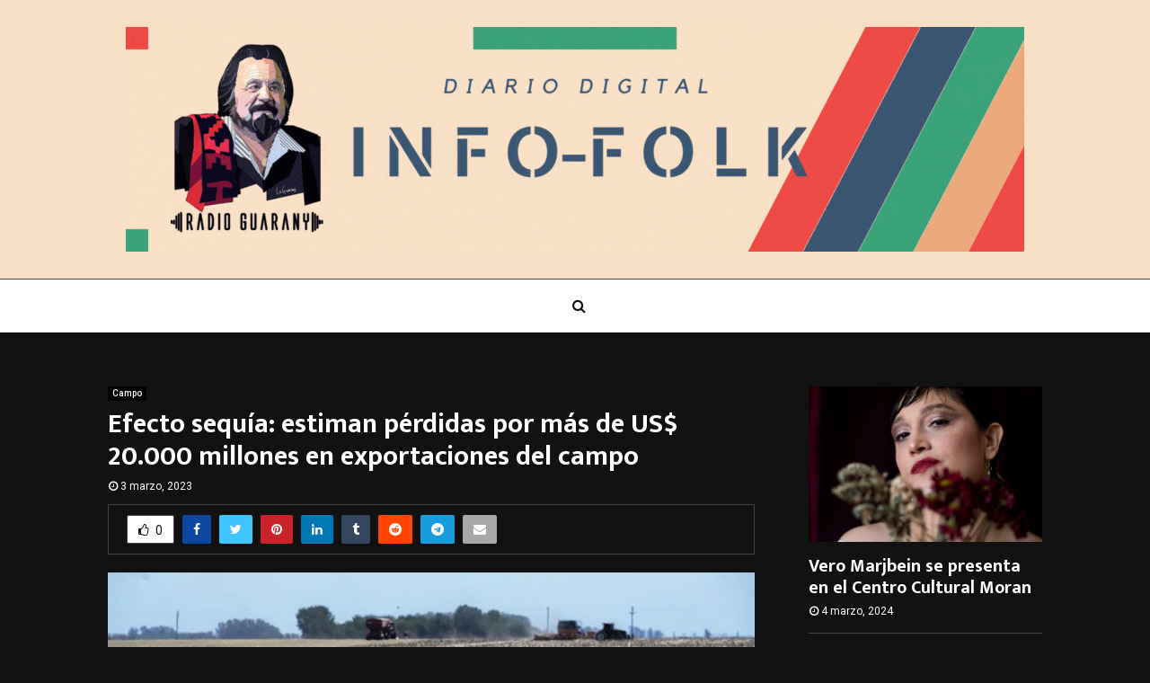

--- FILE ---
content_type: text/html; charset=UTF-8
request_url: https://radiohoracioguarany.com.ar/efecto-sequia-estiman-perdidas-por-mas-de-us-20-000-millones-en-exportaciones-del-campo/
body_size: 29036
content:
<!DOCTYPE html>
<html lang="es-AR">
<head>
	<meta charset="UTF-8">
		<meta name="viewport" content="width=device-width, initial-scale=1">
		<link rel="profile" href="https://gmpg.org/xfn/11">
	
<link rel="manifest" crossorigin="use-credentials" href="https://radiohoracioguarany.com.ar/manifest.webmanifest">
<meta name="theme-color" content="#FFFFFF">
<meta name="mobile-web-app-capable" content="yes">
<meta name="application-name" content="HORACIO GUARANY">
<meta name="apple-mobile-web-app-capable" content="yes">
<meta name="apple-touch-fullscreen" content="yes">
<meta name="apple-mobile-web-app-title" content="RadioGuarany">
<meta name="apple-mobile-web-app-status-bar-style" content="default">
<link rel="apple-touch-icon" href="https://radiohoracioguarany.com.ar/%77%70%2d%63%6f%6e%74%65%6e%74/uploads/2020/07/cropped-logo-web-1-192x192.png">
<link rel="apple-touch-startup-image" media="(device-width: 430px) and (device-height: 932px) and (-webkit-device-pixel-ratio: 3)" href="https://radiohoracioguarany.com.ar/wp-content/uploads/daftplug-instantify/img-pwa-apple-launch-1290x2796.png"><link rel="apple-touch-startup-image" media="(device-width: 393px) and (device-height: 852px) and (-webkit-device-pixel-ratio: 3)" href="https://radiohoracioguarany.com.ar/wp-content/uploads/daftplug-instantify/img-pwa-apple-launch-1179x2256.png"><link rel="apple-touch-startup-image" media="(device-width: 428px) and (device-height: 926px) and (-webkit-device-pixel-ratio: 3)" href="https://radiohoracioguarany.com.ar/wp-content/uploads/daftplug-instantify/img-pwa-apple-launch-1284x2778.png"><link rel="apple-touch-startup-image" media="(device-width: 390px) and (device-height: 844px) and (-webkit-device-pixel-ratio: 3)" href="https://radiohoracioguarany.com.ar/wp-content/uploads/daftplug-instantify/img-pwa-apple-launch-1170x2532.png"><link rel="apple-touch-startup-image" media="(device-width: 375px) and (device-height: 812px) and (-webkit-device-pixel-ratio: 3)" href="https://radiohoracioguarany.com.ar/wp-content/uploads/daftplug-instantify/img-pwa-apple-launch-1125x2436.png"><link rel="apple-touch-startup-image" media="(device-width: 414px) and (device-height: 896px) and (-webkit-device-pixel-ratio: 3)" href="https://radiohoracioguarany.com.ar/wp-content/uploads/daftplug-instantify/img-pwa-apple-launch-1242x2688.png"><link rel="apple-touch-startup-image" media="(device-width: 414px) and (device-height: 896px) and (-webkit-device-pixel-ratio: 2)" href="https://radiohoracioguarany.com.ar/wp-content/uploads/daftplug-instantify/img-pwa-apple-launch-828x1792.png"><link rel="apple-touch-startup-image" media="(device-width: 414px) and (device-height: 736px) and (-webkit-device-pixel-ratio: 3)" href="https://radiohoracioguarany.com.ar/wp-content/uploads/daftplug-instantify/img-pwa-apple-launch-1242x2208.png"><link rel="apple-touch-startup-image" media="(device-width: 375px) and (device-height: 667px) and (-webkit-device-pixel-ratio: 2)" href="https://radiohoracioguarany.com.ar/wp-content/uploads/daftplug-instantify/img-pwa-apple-launch-750x1334.png"><link rel="apple-touch-startup-image" media="(device-width: 320px) and (device-height: 568px) and (-webkit-device-pixel-ratio: 2)" href="https://radiohoracioguarany.com.ar/wp-content/uploads/daftplug-instantify/img-pwa-apple-launch-640x1136.png"><link rel="apple-touch-startup-image" media="(device-width: 1024px) and (device-height: 1366px) and (-webkit-device-pixel-ratio: 2)" href="https://radiohoracioguarany.com.ar/wp-content/uploads/daftplug-instantify/img-pwa-apple-launch-2048x2732.png"><link rel="apple-touch-startup-image" media="(device-width: 834px) and (device-height: 1194px) and (-webkit-device-pixel-ratio: 2)" href="https://radiohoracioguarany.com.ar/wp-content/uploads/daftplug-instantify/img-pwa-apple-launch-1668x2388.png"><link rel="apple-touch-startup-image" media="(device-width: 820px) and (device-height: 1180px) and (-webkit-device-pixel-ratio: 2)" href="https://radiohoracioguarany.com.ar/wp-content/uploads/daftplug-instantify/img-pwa-apple-launch-1640x2360.png"><link rel="apple-touch-startup-image" media="(device-width: 834px) and (device-height: 1112px) and (-webkit-device-pixel-ratio: 2)" href="https://radiohoracioguarany.com.ar/wp-content/uploads/daftplug-instantify/img-pwa-apple-launch-1668x2224.png"><link rel="apple-touch-startup-image" media="(device-width: 810px) and (device-height: 1080px) and (-webkit-device-pixel-ratio: 2)" href="https://radiohoracioguarany.com.ar/wp-content/uploads/daftplug-instantify/img-pwa-apple-launch-1620x2160.png"><link rel="apple-touch-startup-image" media="(device-width: 768px) and (device-height: 1024px) and (-webkit-device-pixel-ratio: 2)" href="https://radiohoracioguarany.com.ar/wp-content/uploads/daftplug-instantify/img-pwa-apple-launch-1536x2048.png"><meta name='robots' content='index, follow, max-image-preview:large, max-snippet:-1, max-video-preview:-1' />

	<title>Efecto sequía: estiman pérdidas por más de US$ 20.000 millones en exportaciones del campo - HORACIO GUARANY</title>
	<link rel="canonical" href="https://radiohoracioguarany.com.ar/efecto-sequia-estiman-perdidas-por-mas-de-us-20-000-millones-en-exportaciones-del-campo/" />
	<meta property="og:locale" content="es_ES" />
	<meta property="og:type" content="article" />
	<meta property="og:title" content="Efecto sequía: estiman pérdidas por más de US$ 20.000 millones en exportaciones del campo - HORACIO GUARANY" />
	<meta property="og:description" content="Los efectos de más de 2 años de sequía y las heladas registradas en febrero, Argentina podría perder US$ 20.468 millones por exportaciones, de acuerdo con un informe del Área de Agricultura de CREA. El cálculo se basa en una proyección de cosecha de 31,1 millones de toneladas de soja y 38,6 millones de toneladas de..." />
	<meta property="og:url" content="https://radiohoracioguarany.com.ar/efecto-sequia-estiman-perdidas-por-mas-de-us-20-000-millones-en-exportaciones-del-campo/" />
	<meta property="og:site_name" content="HORACIO GUARANY" />
	<meta property="article:publisher" content="https://www.facebook.com/horacioguaranyradio/" />
	<meta property="article:published_time" content="2023-03-03T20:50:27+00:00" />
	<meta property="og:image" content="https://radiohoracioguarany.com.ar/%77%70%2d%63%6f%6e%74%65%6e%74/uploads/2023/03/sequia-1495083.webp" />
	<meta property="og:image:width" content="950" />
	<meta property="og:image:height" content="534" />
	<meta property="og:image:type" content="image/webp" />
	<meta name="author" content="Editor" />
	<meta name="twitter:card" content="summary_large_image" />
	<meta name="twitter:creator" content="@GuaranyRadio" />
	<meta name="twitter:site" content="@GuaranyRadio" />
	<meta name="twitter:label1" content="Escrito por" />
	<meta name="twitter:data1" content="Editor" />
	<meta name="twitter:label2" content="Tiempo de lectura" />
	<meta name="twitter:data2" content="3 minutos" />
	<script type="application/ld+json" class="yoast-schema-graph">{"@context":"https://schema.org","@graph":[{"@type":"Article","@id":"https://radiohoracioguarany.com.ar/efecto-sequia-estiman-perdidas-por-mas-de-us-20-000-millones-en-exportaciones-del-campo/#article","isPartOf":{"@id":"https://radiohoracioguarany.com.ar/efecto-sequia-estiman-perdidas-por-mas-de-us-20-000-millones-en-exportaciones-del-campo/"},"author":{"name":"Editor","@id":"https://radiohoracioguarany.com.ar/#/schema/person/7d8b8bbb356aa77d45e56bcb611b1676"},"headline":"Efecto sequía: estiman pérdidas por más de US$ 20.000 millones en exportaciones del campo","datePublished":"2023-03-03T20:50:27+00:00","mainEntityOfPage":{"@id":"https://radiohoracioguarany.com.ar/efecto-sequia-estiman-perdidas-por-mas-de-us-20-000-millones-en-exportaciones-del-campo/"},"wordCount":446,"commentCount":0,"publisher":{"@id":"https://radiohoracioguarany.com.ar/#organization"},"image":{"@id":"https://radiohoracioguarany.com.ar/efecto-sequia-estiman-perdidas-por-mas-de-us-20-000-millones-en-exportaciones-del-campo/#primaryimage"},"thumbnailUrl":"https://radiohoracioguarany.com.ar/%77%70%2d%63%6f%6e%74%65%6e%74/uploads/2023/03/sequia-1495083.webp","articleSection":["Campo"],"inLanguage":"es-AR","potentialAction":[{"@type":"CommentAction","name":"Comment","target":["https://radiohoracioguarany.com.ar/efecto-sequia-estiman-perdidas-por-mas-de-us-20-000-millones-en-exportaciones-del-campo/#respond"]}]},{"@type":"WebPage","@id":"https://radiohoracioguarany.com.ar/efecto-sequia-estiman-perdidas-por-mas-de-us-20-000-millones-en-exportaciones-del-campo/","url":"https://radiohoracioguarany.com.ar/efecto-sequia-estiman-perdidas-por-mas-de-us-20-000-millones-en-exportaciones-del-campo/","name":"Efecto sequía: estiman pérdidas por más de US$ 20.000 millones en exportaciones del campo - HORACIO GUARANY","isPartOf":{"@id":"https://radiohoracioguarany.com.ar/#website"},"primaryImageOfPage":{"@id":"https://radiohoracioguarany.com.ar/efecto-sequia-estiman-perdidas-por-mas-de-us-20-000-millones-en-exportaciones-del-campo/#primaryimage"},"image":{"@id":"https://radiohoracioguarany.com.ar/efecto-sequia-estiman-perdidas-por-mas-de-us-20-000-millones-en-exportaciones-del-campo/#primaryimage"},"thumbnailUrl":"https://radiohoracioguarany.com.ar/%77%70%2d%63%6f%6e%74%65%6e%74/uploads/2023/03/sequia-1495083.webp","datePublished":"2023-03-03T20:50:27+00:00","breadcrumb":{"@id":"https://radiohoracioguarany.com.ar/efecto-sequia-estiman-perdidas-por-mas-de-us-20-000-millones-en-exportaciones-del-campo/#breadcrumb"},"inLanguage":"es-AR","potentialAction":[{"@type":"ReadAction","target":["https://radiohoracioguarany.com.ar/efecto-sequia-estiman-perdidas-por-mas-de-us-20-000-millones-en-exportaciones-del-campo/"]}]},{"@type":"ImageObject","inLanguage":"es-AR","@id":"https://radiohoracioguarany.com.ar/efecto-sequia-estiman-perdidas-por-mas-de-us-20-000-millones-en-exportaciones-del-campo/#primaryimage","url":"https://radiohoracioguarany.com.ar/%77%70%2d%63%6f%6e%74%65%6e%74/uploads/2023/03/sequia-1495083.webp","contentUrl":"https://radiohoracioguarany.com.ar/%77%70%2d%63%6f%6e%74%65%6e%74/uploads/2023/03/sequia-1495083.webp","width":950,"height":534},{"@type":"BreadcrumbList","@id":"https://radiohoracioguarany.com.ar/efecto-sequia-estiman-perdidas-por-mas-de-us-20-000-millones-en-exportaciones-del-campo/#breadcrumb","itemListElement":[{"@type":"ListItem","position":1,"name":"Home","item":"https://radiohoracioguarany.com.ar/"},{"@type":"ListItem","position":2,"name":"Efecto sequía: estiman pérdidas por más de US$ 20.000 millones en exportaciones del campo"}]},{"@type":"WebSite","@id":"https://radiohoracioguarany.com.ar/#website","url":"https://radiohoracioguarany.com.ar/","name":"Radio Horacio Guarany","description":"RADIO OnLine","publisher":{"@id":"https://radiohoracioguarany.com.ar/#organization"},"potentialAction":[{"@type":"SearchAction","target":{"@type":"EntryPoint","urlTemplate":"https://radiohoracioguarany.com.ar/?s={search_term_string}"},"query-input":{"@type":"PropertyValueSpecification","valueRequired":true,"valueName":"search_term_string"}}],"inLanguage":"es-AR"},{"@type":"Organization","@id":"https://radiohoracioguarany.com.ar/#organization","name":"Radio Horacio Guarany","url":"https://radiohoracioguarany.com.ar/","logo":{"@type":"ImageObject","inLanguage":"es-AR","@id":"https://radiohoracioguarany.com.ar/#/schema/logo/image/","url":"https://radiohoracioguarany.com.ar/%77%70%2d%63%6f%6e%74%65%6e%74/uploads/2020/06/logo-radio.png","contentUrl":"https://radiohoracioguarany.com.ar/%77%70%2d%63%6f%6e%74%65%6e%74/uploads/2020/06/logo-radio.png","width":512,"height":512,"caption":"Radio Horacio Guarany"},"image":{"@id":"https://radiohoracioguarany.com.ar/#/schema/logo/image/"},"sameAs":["https://www.facebook.com/horacioguaranyradio/","https://x.com/GuaranyRadio","https://www.instagram.com/radiohoracioguarany/"]},{"@type":"Person","@id":"https://radiohoracioguarany.com.ar/#/schema/person/7d8b8bbb356aa77d45e56bcb611b1676","name":"Editor","image":{"@type":"ImageObject","inLanguage":"es-AR","@id":"https://radiohoracioguarany.com.ar/#/schema/person/image/","url":"https://secure.gravatar.com/avatar/bc97cf9689326fe9435a1cfdf16c47d9f08415ba73801e7aa868fbd97ba78bb2?s=96&d=mm&r=g","contentUrl":"https://secure.gravatar.com/avatar/bc97cf9689326fe9435a1cfdf16c47d9f08415ba73801e7aa868fbd97ba78bb2?s=96&d=mm&r=g","caption":"Editor"},"url":"https://radiohoracioguarany.com.ar/author/editor/"}]}</script>


<link rel='dns-prefetch' href='//fonts.googleapis.com' />
<link rel="alternate" title="oEmbed (JSON)" type="application/json+oembed" href="https://radiohoracioguarany.com.ar/%77%70%2d%6a%73%6f%6e/oembed/1.0/embed?url=https%3A%2F%2Fradiohoracioguarany.com.ar%2Fefecto-sequia-estiman-perdidas-por-mas-de-us-20-000-millones-en-exportaciones-del-campo%2F" />
<link rel="alternate" title="oEmbed (XML)" type="text/xml+oembed" href="https://radiohoracioguarany.com.ar/%77%70%2d%6a%73%6f%6e/oembed/1.0/embed?url=https%3A%2F%2Fradiohoracioguarany.com.ar%2Fefecto-sequia-estiman-perdidas-por-mas-de-us-20-000-millones-en-exportaciones-del-campo%2F&#038;format=xml" />
<style id='wp-img-auto-sizes-contain-inline-css' type='text/css'>
img:is([sizes=auto i],[sizes^="auto," i]){contain-intrinsic-size:3000px 1500px}
/*# sourceURL=wp-img-auto-sizes-contain-inline-css */
</style>
<style id='wp-emoji-styles-inline-css' type='text/css'>

	img.wp-smiley, img.emoji {
		display: inline !important;
		border: none !important;
		box-shadow: none !important;
		height: 1em !important;
		width: 1em !important;
		margin: 0 0.07em !important;
		vertical-align: -0.1em !important;
		background: none !important;
		padding: 0 !important;
	}
/*# sourceURL=wp-emoji-styles-inline-css */
</style>
<style id='wp-block-library-inline-css' type='text/css'>
:root{--wp-block-synced-color:#7a00df;--wp-block-synced-color--rgb:122,0,223;--wp-bound-block-color:var(--wp-block-synced-color);--wp-editor-canvas-background:#ddd;--wp-admin-theme-color:#007cba;--wp-admin-theme-color--rgb:0,124,186;--wp-admin-theme-color-darker-10:#006ba1;--wp-admin-theme-color-darker-10--rgb:0,107,160.5;--wp-admin-theme-color-darker-20:#005a87;--wp-admin-theme-color-darker-20--rgb:0,90,135;--wp-admin-border-width-focus:2px}@media (min-resolution:192dpi){:root{--wp-admin-border-width-focus:1.5px}}.wp-element-button{cursor:pointer}:root .has-very-light-gray-background-color{background-color:#eee}:root .has-very-dark-gray-background-color{background-color:#313131}:root .has-very-light-gray-color{color:#eee}:root .has-very-dark-gray-color{color:#313131}:root .has-vivid-green-cyan-to-vivid-cyan-blue-gradient-background{background:linear-gradient(135deg,#00d084,#0693e3)}:root .has-purple-crush-gradient-background{background:linear-gradient(135deg,#34e2e4,#4721fb 50%,#ab1dfe)}:root .has-hazy-dawn-gradient-background{background:linear-gradient(135deg,#faaca8,#dad0ec)}:root .has-subdued-olive-gradient-background{background:linear-gradient(135deg,#fafae1,#67a671)}:root .has-atomic-cream-gradient-background{background:linear-gradient(135deg,#fdd79a,#004a59)}:root .has-nightshade-gradient-background{background:linear-gradient(135deg,#330968,#31cdcf)}:root .has-midnight-gradient-background{background:linear-gradient(135deg,#020381,#2874fc)}:root{--wp--preset--font-size--normal:16px;--wp--preset--font-size--huge:42px}.has-regular-font-size{font-size:1em}.has-larger-font-size{font-size:2.625em}.has-normal-font-size{font-size:var(--wp--preset--font-size--normal)}.has-huge-font-size{font-size:var(--wp--preset--font-size--huge)}.has-text-align-center{text-align:center}.has-text-align-left{text-align:left}.has-text-align-right{text-align:right}.has-fit-text{white-space:nowrap!important}#end-resizable-editor-section{display:none}.aligncenter{clear:both}.items-justified-left{justify-content:flex-start}.items-justified-center{justify-content:center}.items-justified-right{justify-content:flex-end}.items-justified-space-between{justify-content:space-between}.screen-reader-text{border:0;clip-path:inset(50%);height:1px;margin:-1px;overflow:hidden;padding:0;position:absolute;width:1px;word-wrap:normal!important}.screen-reader-text:focus{background-color:#ddd;clip-path:none;color:#444;display:block;font-size:1em;height:auto;left:5px;line-height:normal;padding:15px 23px 14px;text-decoration:none;top:5px;width:auto;z-index:100000}html :where(.has-border-color){border-style:solid}html :where([style*=border-top-color]){border-top-style:solid}html :where([style*=border-right-color]){border-right-style:solid}html :where([style*=border-bottom-color]){border-bottom-style:solid}html :where([style*=border-left-color]){border-left-style:solid}html :where([style*=border-width]){border-style:solid}html :where([style*=border-top-width]){border-top-style:solid}html :where([style*=border-right-width]){border-right-style:solid}html :where([style*=border-bottom-width]){border-bottom-style:solid}html :where([style*=border-left-width]){border-left-style:solid}html :where(img[class*=wp-image-]){height:auto;max-width:100%}:where(figure){margin:0 0 1em}html :where(.is-position-sticky){--wp-admin--admin-bar--position-offset:var(--wp-admin--admin-bar--height,0px)}@media screen and (max-width:600px){html :where(.is-position-sticky){--wp-admin--admin-bar--position-offset:0px}}

/*# sourceURL=wp-block-library-inline-css */
</style><style id='global-styles-inline-css' type='text/css'>
:root{--wp--preset--aspect-ratio--square: 1;--wp--preset--aspect-ratio--4-3: 4/3;--wp--preset--aspect-ratio--3-4: 3/4;--wp--preset--aspect-ratio--3-2: 3/2;--wp--preset--aspect-ratio--2-3: 2/3;--wp--preset--aspect-ratio--16-9: 16/9;--wp--preset--aspect-ratio--9-16: 9/16;--wp--preset--color--black: #000000;--wp--preset--color--cyan-bluish-gray: #abb8c3;--wp--preset--color--white: #ffffff;--wp--preset--color--pale-pink: #f78da7;--wp--preset--color--vivid-red: #cf2e2e;--wp--preset--color--luminous-vivid-orange: #ff6900;--wp--preset--color--luminous-vivid-amber: #fcb900;--wp--preset--color--light-green-cyan: #7bdcb5;--wp--preset--color--vivid-green-cyan: #00d084;--wp--preset--color--pale-cyan-blue: #8ed1fc;--wp--preset--color--vivid-cyan-blue: #0693e3;--wp--preset--color--vivid-purple: #9b51e0;--wp--preset--gradient--vivid-cyan-blue-to-vivid-purple: linear-gradient(135deg,rgb(6,147,227) 0%,rgb(155,81,224) 100%);--wp--preset--gradient--light-green-cyan-to-vivid-green-cyan: linear-gradient(135deg,rgb(122,220,180) 0%,rgb(0,208,130) 100%);--wp--preset--gradient--luminous-vivid-amber-to-luminous-vivid-orange: linear-gradient(135deg,rgb(252,185,0) 0%,rgb(255,105,0) 100%);--wp--preset--gradient--luminous-vivid-orange-to-vivid-red: linear-gradient(135deg,rgb(255,105,0) 0%,rgb(207,46,46) 100%);--wp--preset--gradient--very-light-gray-to-cyan-bluish-gray: linear-gradient(135deg,rgb(238,238,238) 0%,rgb(169,184,195) 100%);--wp--preset--gradient--cool-to-warm-spectrum: linear-gradient(135deg,rgb(74,234,220) 0%,rgb(151,120,209) 20%,rgb(207,42,186) 40%,rgb(238,44,130) 60%,rgb(251,105,98) 80%,rgb(254,248,76) 100%);--wp--preset--gradient--blush-light-purple: linear-gradient(135deg,rgb(255,206,236) 0%,rgb(152,150,240) 100%);--wp--preset--gradient--blush-bordeaux: linear-gradient(135deg,rgb(254,205,165) 0%,rgb(254,45,45) 50%,rgb(107,0,62) 100%);--wp--preset--gradient--luminous-dusk: linear-gradient(135deg,rgb(255,203,112) 0%,rgb(199,81,192) 50%,rgb(65,88,208) 100%);--wp--preset--gradient--pale-ocean: linear-gradient(135deg,rgb(255,245,203) 0%,rgb(182,227,212) 50%,rgb(51,167,181) 100%);--wp--preset--gradient--electric-grass: linear-gradient(135deg,rgb(202,248,128) 0%,rgb(113,206,126) 100%);--wp--preset--gradient--midnight: linear-gradient(135deg,rgb(2,3,129) 0%,rgb(40,116,252) 100%);--wp--preset--font-size--small: 14px;--wp--preset--font-size--medium: 20px;--wp--preset--font-size--large: 32px;--wp--preset--font-size--x-large: 42px;--wp--preset--font-size--normal: 16px;--wp--preset--font-size--huge: 42px;--wp--preset--spacing--20: 0.44rem;--wp--preset--spacing--30: 0.67rem;--wp--preset--spacing--40: 1rem;--wp--preset--spacing--50: 1.5rem;--wp--preset--spacing--60: 2.25rem;--wp--preset--spacing--70: 3.38rem;--wp--preset--spacing--80: 5.06rem;--wp--preset--shadow--natural: 6px 6px 9px rgba(0, 0, 0, 0.2);--wp--preset--shadow--deep: 12px 12px 50px rgba(0, 0, 0, 0.4);--wp--preset--shadow--sharp: 6px 6px 0px rgba(0, 0, 0, 0.2);--wp--preset--shadow--outlined: 6px 6px 0px -3px rgb(255, 255, 255), 6px 6px rgb(0, 0, 0);--wp--preset--shadow--crisp: 6px 6px 0px rgb(0, 0, 0);}:where(.is-layout-flex){gap: 0.5em;}:where(.is-layout-grid){gap: 0.5em;}body .is-layout-flex{display: flex;}.is-layout-flex{flex-wrap: wrap;align-items: center;}.is-layout-flex > :is(*, div){margin: 0;}body .is-layout-grid{display: grid;}.is-layout-grid > :is(*, div){margin: 0;}:where(.wp-block-columns.is-layout-flex){gap: 2em;}:where(.wp-block-columns.is-layout-grid){gap: 2em;}:where(.wp-block-post-template.is-layout-flex){gap: 1.25em;}:where(.wp-block-post-template.is-layout-grid){gap: 1.25em;}.has-black-color{color: var(--wp--preset--color--black) !important;}.has-cyan-bluish-gray-color{color: var(--wp--preset--color--cyan-bluish-gray) !important;}.has-white-color{color: var(--wp--preset--color--white) !important;}.has-pale-pink-color{color: var(--wp--preset--color--pale-pink) !important;}.has-vivid-red-color{color: var(--wp--preset--color--vivid-red) !important;}.has-luminous-vivid-orange-color{color: var(--wp--preset--color--luminous-vivid-orange) !important;}.has-luminous-vivid-amber-color{color: var(--wp--preset--color--luminous-vivid-amber) !important;}.has-light-green-cyan-color{color: var(--wp--preset--color--light-green-cyan) !important;}.has-vivid-green-cyan-color{color: var(--wp--preset--color--vivid-green-cyan) !important;}.has-pale-cyan-blue-color{color: var(--wp--preset--color--pale-cyan-blue) !important;}.has-vivid-cyan-blue-color{color: var(--wp--preset--color--vivid-cyan-blue) !important;}.has-vivid-purple-color{color: var(--wp--preset--color--vivid-purple) !important;}.has-black-background-color{background-color: var(--wp--preset--color--black) !important;}.has-cyan-bluish-gray-background-color{background-color: var(--wp--preset--color--cyan-bluish-gray) !important;}.has-white-background-color{background-color: var(--wp--preset--color--white) !important;}.has-pale-pink-background-color{background-color: var(--wp--preset--color--pale-pink) !important;}.has-vivid-red-background-color{background-color: var(--wp--preset--color--vivid-red) !important;}.has-luminous-vivid-orange-background-color{background-color: var(--wp--preset--color--luminous-vivid-orange) !important;}.has-luminous-vivid-amber-background-color{background-color: var(--wp--preset--color--luminous-vivid-amber) !important;}.has-light-green-cyan-background-color{background-color: var(--wp--preset--color--light-green-cyan) !important;}.has-vivid-green-cyan-background-color{background-color: var(--wp--preset--color--vivid-green-cyan) !important;}.has-pale-cyan-blue-background-color{background-color: var(--wp--preset--color--pale-cyan-blue) !important;}.has-vivid-cyan-blue-background-color{background-color: var(--wp--preset--color--vivid-cyan-blue) !important;}.has-vivid-purple-background-color{background-color: var(--wp--preset--color--vivid-purple) !important;}.has-black-border-color{border-color: var(--wp--preset--color--black) !important;}.has-cyan-bluish-gray-border-color{border-color: var(--wp--preset--color--cyan-bluish-gray) !important;}.has-white-border-color{border-color: var(--wp--preset--color--white) !important;}.has-pale-pink-border-color{border-color: var(--wp--preset--color--pale-pink) !important;}.has-vivid-red-border-color{border-color: var(--wp--preset--color--vivid-red) !important;}.has-luminous-vivid-orange-border-color{border-color: var(--wp--preset--color--luminous-vivid-orange) !important;}.has-luminous-vivid-amber-border-color{border-color: var(--wp--preset--color--luminous-vivid-amber) !important;}.has-light-green-cyan-border-color{border-color: var(--wp--preset--color--light-green-cyan) !important;}.has-vivid-green-cyan-border-color{border-color: var(--wp--preset--color--vivid-green-cyan) !important;}.has-pale-cyan-blue-border-color{border-color: var(--wp--preset--color--pale-cyan-blue) !important;}.has-vivid-cyan-blue-border-color{border-color: var(--wp--preset--color--vivid-cyan-blue) !important;}.has-vivid-purple-border-color{border-color: var(--wp--preset--color--vivid-purple) !important;}.has-vivid-cyan-blue-to-vivid-purple-gradient-background{background: var(--wp--preset--gradient--vivid-cyan-blue-to-vivid-purple) !important;}.has-light-green-cyan-to-vivid-green-cyan-gradient-background{background: var(--wp--preset--gradient--light-green-cyan-to-vivid-green-cyan) !important;}.has-luminous-vivid-amber-to-luminous-vivid-orange-gradient-background{background: var(--wp--preset--gradient--luminous-vivid-amber-to-luminous-vivid-orange) !important;}.has-luminous-vivid-orange-to-vivid-red-gradient-background{background: var(--wp--preset--gradient--luminous-vivid-orange-to-vivid-red) !important;}.has-very-light-gray-to-cyan-bluish-gray-gradient-background{background: var(--wp--preset--gradient--very-light-gray-to-cyan-bluish-gray) !important;}.has-cool-to-warm-spectrum-gradient-background{background: var(--wp--preset--gradient--cool-to-warm-spectrum) !important;}.has-blush-light-purple-gradient-background{background: var(--wp--preset--gradient--blush-light-purple) !important;}.has-blush-bordeaux-gradient-background{background: var(--wp--preset--gradient--blush-bordeaux) !important;}.has-luminous-dusk-gradient-background{background: var(--wp--preset--gradient--luminous-dusk) !important;}.has-pale-ocean-gradient-background{background: var(--wp--preset--gradient--pale-ocean) !important;}.has-electric-grass-gradient-background{background: var(--wp--preset--gradient--electric-grass) !important;}.has-midnight-gradient-background{background: var(--wp--preset--gradient--midnight) !important;}.has-small-font-size{font-size: var(--wp--preset--font-size--small) !important;}.has-medium-font-size{font-size: var(--wp--preset--font-size--medium) !important;}.has-large-font-size{font-size: var(--wp--preset--font-size--large) !important;}.has-x-large-font-size{font-size: var(--wp--preset--font-size--x-large) !important;}
/*# sourceURL=global-styles-inline-css */
</style>

<style id='classic-theme-styles-inline-css' type='text/css'>
/*! This file is auto-generated */
.wp-block-button__link{color:#fff;background-color:#32373c;border-radius:9999px;box-shadow:none;text-decoration:none;padding:calc(.667em + 2px) calc(1.333em + 2px);font-size:1.125em}.wp-block-file__button{background:#32373c;color:#fff;text-decoration:none}
/*# sourceURL=/%77%70%2d%69%6e%63%6c%75%64%65%73/css/classic-themes.min.css */
</style>
<link rel='stylesheet' id='daftplug-instantify-pwa-offlinenotification-css' href='https://radiohoracioguarany.com.ar/%77%70%2d%63%6f%6e%74%65%6e%74/plugins/daftplug-instantify/pwa/public/assets/css/style-offlinenotification.css?ver=7.6' type='text/css' media='all' />
<link rel='stylesheet' id='daftplug-instantify-pwa-public-css' href='https://radiohoracioguarany.com.ar/%77%70%2d%63%6f%6e%74%65%6e%74/plugins/daftplug-instantify/pwa/public/assets/css/style-pwa.min.css?ver=7.6' type='text/css' media='all' />
<link rel='stylesheet' id='daftplug-instantify-public-css' href='https://radiohoracioguarany.com.ar/%77%70%2d%63%6f%6e%74%65%6e%74/plugins/daftplug-instantify/public/assets/css/style-public.min.css?ver=7.6' type='text/css' media='all' />
<link rel='stylesheet' id='pencisc-css' href='https://radiohoracioguarany.com.ar/%77%70%2d%63%6f%6e%74%65%6e%74/plugins/penci-framework/assets/css/single-shortcode.css' type='text/css' media='all' />
<link rel='stylesheet' id='penci-font-awesome-css' href='https://radiohoracioguarany.com.ar/%77%70%2d%63%6f%6e%74%65%6e%74/themes/pennews/css/font-awesome.min.css?ver=4.5.2' type='text/css' media='all' />
<link rel='stylesheet' id='penci-fonts-css' href='//fonts.googleapis.com/css?family=Roboto%3A300%2C300italic%2C400%2C400italic%2C500%2C500italic%2C700%2C700italic%2C800%2C800italic%7CMukta+Vaani%3A300%2C300italic%2C400%2C400italic%2C500%2C500italic%2C700%2C700italic%2C800%2C800italic%7COswald%3A300%2C300italic%2C400%2C400italic%2C500%2C500italic%2C700%2C700italic%2C800%2C800italic%7CTeko%3A300%2C300italic%2C400%2C400italic%2C500%2C500italic%2C700%2C700italic%2C800%2C800italic%7CSanchez%3A300%2C300italic%2C400%2C400italic%2C500%2C500italic%2C700%2C700italic%2C800%2C800italic%3A300%2C300italic%2C400%2C400italic%2C500%2C500italic%2C700%2C700italic%2C800%2C800italic%26subset%3Dcyrillic%2Ccyrillic-ext%2Cgreek%2Cgreek-ext%2Clatin-ext' type='text/css' media='all' />
<link rel='stylesheet' id='penci-style-css' href='https://radiohoracioguarany.com.ar/%77%70%2d%63%6f%6e%74%65%6e%74/themes/pennews/style.css?ver=6.7.4' type='text/css' media='all' />
<style id='penci-style-inline-css' type='text/css'>
.penci-block-vc.style-title-13:not(.footer-widget).style-title-center .penci-block-heading {border-right: 10px solid transparent; border-left: 10px solid transparent; }.site-branding h1, .site-branding h2 {margin: 0;}.penci-schema-markup { display: none !important; }.penci-entry-media .twitter-video { max-width: none !important; margin: 0 !important; }.penci-entry-media .fb-video { margin-bottom: 0; }.penci-entry-media .post-format-meta > iframe { vertical-align: top; }.penci-single-style-6 .penci-entry-media-top.penci-video-format-dailymotion:after, .penci-single-style-6 .penci-entry-media-top.penci-video-format-facebook:after, .penci-single-style-6 .penci-entry-media-top.penci-video-format-vimeo:after, .penci-single-style-6 .penci-entry-media-top.penci-video-format-twitter:after, .penci-single-style-7 .penci-entry-media-top.penci-video-format-dailymotion:after, .penci-single-style-7 .penci-entry-media-top.penci-video-format-facebook:after, .penci-single-style-7 .penci-entry-media-top.penci-video-format-vimeo:after, .penci-single-style-7 .penci-entry-media-top.penci-video-format-twitter:after { content: none; } .penci-single-style-5 .penci-entry-media.penci-video-format-dailymotion:after, .penci-single-style-5 .penci-entry-media.penci-video-format-facebook:after, .penci-single-style-5 .penci-entry-media.penci-video-format-vimeo:after, .penci-single-style-5 .penci-entry-media.penci-video-format-twitter:after { content: none; }@media screen and (max-width: 960px) { .penci-insta-thumb ul.thumbnails.penci_col_5 li, .penci-insta-thumb ul.thumbnails.penci_col_6 li { width: 33.33% !important; } .penci-insta-thumb ul.thumbnails.penci_col_7 li, .penci-insta-thumb ul.thumbnails.penci_col_8 li, .penci-insta-thumb ul.thumbnails.penci_col_9 li, .penci-insta-thumb ul.thumbnails.penci_col_10 li { width: 25% !important; } }.site-header.header--s12 .penci-menu-toggle-wapper,.site-header.header--s12 .header__social-search { flex: 1; }.site-header.header--s5 .site-branding {  padding-right: 0;margin-right: 40px; }.penci-block_37 .penci_post-meta { padding-top: 8px; }.penci-block_37 .penci-post-excerpt + .penci_post-meta { padding-top: 0; }.penci-hide-text-votes { display: none; }.penci-usewr-review {  border-top: 1px solid #ececec; }.penci-review-score {top: 5px; position: relative; }.penci-social-counter.penci-social-counter--style-3 .penci-social__empty a, .penci-social-counter.penci-social-counter--style-4 .penci-social__empty a, .penci-social-counter.penci-social-counter--style-5 .penci-social__empty a, .penci-social-counter.penci-social-counter--style-6 .penci-social__empty a { display: flex; justify-content: center; align-items: center; }.penci-block-error { padding: 0 20px 20px; }@media screen and (min-width: 1240px){ .penci_dis_padding_bw .penci-content-main.penci-col-4:nth-child(3n+2) { padding-right: 15px; padding-left: 15px; }}.bos_searchbox_widget_class.penci-vc-column-1 #flexi_searchbox #b_searchboxInc .b_submitButton_wrapper{ padding-top: 10px; padding-bottom: 10px; }.mfp-image-holder .mfp-close, .mfp-iframe-holder .mfp-close { background: transparent; border-color: transparent; }.main-navigation a,.mobile-sidebar .primary-menu-mobile li a, .penci-menu-hbg .primary-menu-mobile li a{ font-family: 'Sanchez', serif; }.main-navigation > ul:not(.children) > li > a{ font-size: 20px; }.footer__logo a,.footer__logo img{ max-width:340px;}.penci_dis_padding_bw .penci-block-vc.style-title-11:not(.footer-widget) .penci-block__title a,
		.penci_dis_padding_bw .penci-block-vc.style-title-11:not(.footer-widget) .penci-block__title span, 
		.penci_dis_padding_bw .penci-block-vc.style-title-11:not(.footer-widget) .penci-subcat-filter, 
		.penci_dis_padding_bw .penci-block-vc.style-title-11:not(.footer-widget) .penci-slider-nav{ background-color:#111111; }.penci-tags-links a {color: #bbb;background: #212121;}body, input, select, textarea,
			.widget.widget_display_replies li, .widget.widget_display_topics li,
			.widget ul li,
			.error404 .page-title,
			.entry-content .penci-recipe-heading h2,
			.entry-content .penci-recipe-title,
			#respond h3,.penci-review-text,#respond textarea, .wpcf7 textarea,
			.woocommerce .woocommerce-product-search input[type="search"],
			.woocommerce nav.woocommerce-pagination ul li a, .woocommerce nav.woocommerce-pagination ul li span,
			.woocommerce table.shop_table th,
			.woocommerce-page form .form-row .input-text,
			.select2-container--default .select2-selection--single .select2-selection__rendered,
			#respond label, .wpcf7 label,
			.mc4wp-form,
			#bbpress-forums li.bbp-body ul.forum li.bbp-forum-topic-count, #bbpress-forums li.bbp-body ul.forum li.bbp-forum-reply-count,
			#bbpress-forums li.bbp-body ul.forum li.bbp-forum-freshness, #bbpress-forums li.bbp-body ul.forum li.bbp-forum-freshness a, 
			#bbpress-forums li.bbp-body ul.topic li.bbp-forum-topic-count, #bbpress-forums li.bbp-body ul.topic li.bbp-topic-voice-count,
			#bbpress-forums li.bbp-body ul.topic li.bbp-forum-reply-count, #bbpress-forums li.bbp-body ul.topic li.bbp-topic-freshness > a,
			#bbpress-forums li.bbp-body ul.topic li.bbp-topic-freshness, #bbpress-forums li.bbp-body ul.topic li.bbp-topic-reply-count,
			div.bbp-template-notice, div.indicator-hint,
			#bbpress-forums fieldset.bbp-form legend,
			.entry-content code, .wpb_text_column code, .entry-content blockquote.wp-block-quote p, .entry-content blockquote.wp-block-quote p,
			.penci_dark_layout blockquote.style-3, .penci_dark_layout blockquote.style-3 p,
			.penci_dark_layout blockquote.style-2,.penci_dark_layout blockquote.style-2 p,
			.wpb_text_column blockquote.wp-block-quote p, .wpb_text_column blockquote.wp-block-quote p,
			.widget.widget_display_views li, .widget.widget_display_forums li, .widget.widget_layered_nav li,
			.widget.widget_product_categories li, .widget.widget_categories li, .widget.widget_archive li,
			.widget.widget_pages li, .widget.widget_meta li, .wp-block-pullquote{ color:#afafaf }
		.penci-ajax-search-results .ajax-loading:before,
		.show-search .show-search__content,
		div.bbp-template-notice, div.indicator-hint,	
		.widget select,select, pre,.wpb_text_column,
		.single .penci-content-post, .page .penci-content-post,
		.forum-archive .penci-content-post,
		.penci-block-vc,.penci-archive__content,.error404 .not-found,.ajax-loading:before{ background-color:#111111 }
		.penci-block-vc.style-title-11:not(.footer-widget) .penci-block__title a,
		.penci-block-vc.style-title-11:not(.footer-widget) .penci-block__title span, 
		.penci-block-vc.style-title-11:not(.footer-widget) .penci-subcat-filter, 
		.penci-block-vc.style-title-11:not(.footer-widget) .penci-slider-nav{ background-color:#111111 }.penci-archive .entry-meta,.penci-archive .entry-meta a,

			.penci-inline-related-posts .penci_post-meta, .penci__general-meta .penci_post-meta, 
			.penci-block_video.style-1 .penci_post-meta, .penci-block_video.style-7 .penci_post-meta,
			.penci_breadcrumbs a, .penci_breadcrumbs span,.penci_breadcrumbs i,
			.error404 .page-content,
			.woocommerce .comment-form p.stars a,
			.woocommerce .woocommerce-ordering, .woocommerce .woocommerce-result-count,
			.woocommerce #reviews #comments ol.commentlist li .comment-text .meta,
			.penci-entry-meta,#wp-calendar caption,.penci-post-pagination span,
			.penci-archive .entry-meta span{ color:#ffffff }
		.site-main .element-media-controls a, .entry-content .element-media-controls a,
		    .penci-portfolio-below_img .inner-item-portfolio .portfolio-desc h3,
			.post-entry .penci-portfolio-filter ul li a, .penci-portfolio-filter ul li a,
			.widget_display_stats dt, .widget_display_stats dd,
			#wp-calendar tbody td a,
			.widget.widget_display_replies a,
			.post-entry .penci-portfolio-filter ul li.active a, .penci-portfolio-filter ul li.active a,
			.woocommerce div.product .woocommerce-tabs ul.tabs li a,
			.woocommerce ul.products li.product h3, .woocommerce ul.products li.product .woocommerce-loop-product__title,
			.woocommerce table.shop_table td.product-name a,
			input[type="text"], input[type="email"], input[type="url"], input[type="password"],
			input[type="search"], input[type="number"], input[type="tel"], input[type="range"], input[type="date"],
			input[type="month"], input[type="week"], input[type="time"], input[type="datetime"], input[type="datetime-local"], input[type="color"], textarea,
			.error404 .page-content .search-form .search-submit,.penci-no-results .search-form .search-submit,.error404 .page-content a,
			a,.widget a,.penci-block-vc .penci-block__title a, .penci-block-vc .penci-block__title span,
			.penci-page-title, .penci-entry-title,.woocommerce .page-title,
			.penci-recipe-index-wrap .penci-recipe-index-title a,
			.penci-social-buttons .penci-social-share-text,
			.woocommerce div.product .product_title,
			.penci-post-pagination h5 a,
			.woocommerce div.product .woocommerce-tabs .panel > h2:first-child, .woocommerce div.product .woocommerce-tabs .panel #reviews #comments h2,
			.woocommerce div.product .woocommerce-tabs .panel #respond .comment-reply-title,
			.woocommerce #reviews #comments ol.commentlist li .comment-text .meta strong,
			.woocommerce div.product .related > h2, .woocommerce div.product .upsells > h2,
			.penci-author-content .author-social,
			.forum-archive .penci-entry-title,
			#bbpress-forums li.bbp-body ul.forum li.bbp-forum-info a,
			.woocommerce div.product .entry-summary div[itemprop="description"] h2, .woocommerce div.product .woocommerce-tabs #tab-description h2,
			.widget.widget_recent_entries li a, .widget.widget_recent_comments li a, .widget.widget_meta li a,
			.penci-pagination:not(.penci-ajax-more) a, .penci-pagination:not(.penci-ajax-more) span{ color:#ffffff }div.wpforms-container .wpforms-form input[type=date],div.wpforms-container .wpforms-form input[type=datetime],div.wpforms-container .wpforms-form input[type=datetime-local],div.wpforms-container .wpforms-form input[type=email],div.wpforms-container .wpforms-form input[type=month],div.wpforms-container .wpforms-form input[type=number],div.wpforms-container .wpforms-form input[type=password],div.wpforms-container .wpforms-form input[type=range],div.wpforms-container .wpforms-form input[type=search],div.wpforms-container .wpforms-form input[type=tel],div.wpforms-container .wpforms-form input[type=text],div.wpforms-container .wpforms-form input[type=time],div.wpforms-container .wpforms-form input[type=url],div.wpforms-container .wpforms-form input[type=week],div.wpforms-container .wpforms-form select,div.wpforms-container .wpforms-form textarea{ color: #ffffff }
		h1, h2, h3, h4, h5, h6,.penci-userreview-author,.penci-review-metas .penci-review-meta i,
		.entry-content h1, .entry-content h2, .entry-content h3, .entry-content h4,
		.entry-content h5, .entry-content h6, .comment-content h1, .comment-content h2,
		.comment-content h3, .comment-content h4, .comment-content h5, .comment-content h6,
		.penci-inline-related-posts .penci-irp-heading{ color:#ffffff }.site-main .frontend-form-container .element-media-file,.site-main .frontend-form-container .element-media,.site-main .frontend-item-container .select2.select2-container .select2-selection.select-with-search-container,.site-main .frontend-item-container input[type="text"],.site-main .frontend-item-container input[type="email"],.site-main .frontend-item-container input[type="url"],.site-main .frontend-item-container textarea,.site-main .frontend-item-container select{ border-color: #444444 }
			.site-header,
			.buddypress-wrap .select-wrap,
			.penci-post-blog-classic,
			.activity-list.bp-list,
			.penci-team_memebers .penci-team_item__content,
			.penci-author-box-wrap,
			.about-widget .about-me-heading:before,
			#buddypress .wp-editor-container,
			#bbpress-forums .bbp-forums-list,
			div.bbp-forum-header, div.bbp-topic-header, div.bbp-reply-header,
			.activity-list li.bbp_topic_create .activity-content .activity-inner,
			.rtl .activity-list li.bbp_reply_create .activity-content .activity-inner,
			#drag-drop-area,
			.bp-avatar-nav ul.avatar-nav-items li.current,
			.bp-avatar-nav ul,
			.site-main .bbp-pagination-links a, .site-main .bbp-pagination-links span.current,
			.bbpress  .wp-editor-container,
			.penci-ajax-search-results-wrapper,
			.show-search .search-field,
			.show-search .show-search__content,
			.penci-viewall-results,
			.penci-subcat-list .flexMenu-viewMore .flexMenu-popup,
			.penci-owl-carousel-style .owl-dot span,
			.penci-owl-carousel-slider .owl-dot span,
			.woocommerce-cart table.cart td.actions .coupon .input-text,
			.blog-boxed .penci-archive__content .article_content,
			.penci-block_28 .block28_first_item:not(.hide-border),
			.penci-mul-comments-wrapper .penci-tab-nav,
			.penci-recipe,.penci-recipe-heading,.penci-recipe-ingredients,.penci-recipe-notes,
			.wp-block-yoast-faq-block .schema-faq-section,
			.wp-block-yoast-how-to-block ol.schema-how-to-steps,
			.wp-block-pullquote,
			.wrapper-penci-recipe .penci-recipe-ingredients
			{ border-color:#444444 }
		    blockquote:not(.wp-block-quote):before, q:before,   
		    blockquote:not(.wp-block-quote):after, q:after, blockquote.style-3:before,
			.penci-block-vc.style-title-10:not(.footer-widget) .penci-block-heading:after
			{ background-color:#444444 }
			.penci-block-vc.style-title-10:not(.footer-widget) .penci-block-heading,
			.wrapper-penci-review, .penci-review-container.penci-review-count,.penci-usewr-review,
			.widget .tagcloud a,.widget.widget_recent_entries li, .widget.widget_recent_comments li, .widget.widget_meta li,
		    .penci-inline-related-posts,
		    .penci_dark_layout .site-main #buddypress div.item-list-tabs:not(#subnav),
			code,abbr, acronym,fieldset,hr,#bbpress-forums div.bbp-the-content-wrapper textarea.bbp-the-content,
			.penci-pagination:not(.penci-ajax-more) a, .penci-pagination:not(.penci-ajax-more) span,
			th,td,#wp-calendar tbody td{ border-color:#444444 }
			.site-main #bbpress-forums li.bbp-body ul.forum,
			.site-main #bbpress-forums li.bbp-body ul.topic,#bbpress-forums li.bbp-footer,
			#bbpress-forums div.bbp-template-notice.info,
			.bbp-pagination-links a, .bbp-pagination-links span.current,
			.site-main #buddypress .standard-form textarea,
			.site-main #buddypress .standard-form input[type=text], .site-main #buddypress .standard-form input[type=color], 
			.site-main #buddypress .standard-form input[type=date], .site-main #buddypress .standard-form input[type=datetime],
			.site-main #buddypress .standard-form input[type=datetime-local], .site-main #buddypress .standard-form input[type=email],
			.site-main #buddypress .standard-form input[type=month], .site-main #buddypress .standard-form input[type=number], 
			.site-main #buddypress .standard-form input[type=range], .site-main #buddypress .standard-form input[type=search], 
			.site-main #buddypress .standard-form input[type=tel], .site-main #buddypress .standard-form input[type=time],
		    .site-main #buddypress .standard-form input[type=url], .site-main #buddypress .standard-form input[type=week],
		    .site-main #buddypress .standard-form select,.site-main #buddypress .standard-form input[type=password],
	        .site-main #buddypress .dir-search input[type=search], .site-main #buddypress .dir-search input[type=text],
	        .site-main #buddypress .groups-members-search input[type=search], .site-main #buddypress .groups-members-search input[type=text],
	        .site-main #buddypress button, .site-main #buddypress a.button,
	        .site-main #buddypress input[type=button], .site-main #buddypress input[type=reset],
	        .site-main #buddypress ul.button-nav li a,.site-main #buddypress div.generic-button a,.site-main #buddypress .comment-reply-link, 
	        a.bp-title-button,.site-main #buddypress button:hover,.site-main #buddypress a.button:hover, .site-main #buddypress a.button:focus,
	        .site-main #buddypress input[type=button]:hover, .site-main #buddypress input[type=reset]:hover, 
	        .site-main #buddypress ul.button-nav li a:hover, .site-main #buddypress ul.button-nav li.current a,
	        .site-main #buddypress div.generic-button a:hover,.site-main #buddypress .comment-reply-link:hover,
	        .site-main #buddypress input[type=submit]:hover,.site-main #buddypress select,.site-main #buddypress ul.item-list,
			.site-main #buddypress .profile[role=main],.site-main #buddypress ul.item-list li,.site-main #buddypress div.pagination .pag-count ,
			.site-main #buddypress div.pagination .pagination-links span,.site-main #buddypress div.pagination .pagination-links a,
			body.activity-permalink .site-main #buddypress div.activity-comments, .site-main #buddypress div.activity-comments form .ac-textarea,
			.site-main #buddypress table.profile-fields, .site-main #buddypress table.profile-fields:last-child{ border-color:#444444 }.site-main #buddypress table.notifications tr td.label, #buddypress table.notifications-settings tr td.label,.site-main #buddypress table.profile-fields tr td.label, #buddypress table.wp-profile-fields tr td.label,.site-main #buddypress table.messages-notices tr td.label, #buddypress table.forum tr td.label{ border-color: #444444 !important; }
			.penci-block-vc,
			.penci-block_1 .block1_first_item,
			.penci-block_1 .block1_first_item .penci_post-meta,
			.penci-block_1 .block1_items .penci_media_object,
			.penci-block_4 .penci-small-thumb:after,
			.penci-recent-rv,
			.penci-block_6 .penci-post-item,
			.penci-block_9 .block9_first_item,.penci-block_9 .penci-post-item,
			.penci-block_9 .block9_items .block9_item_loadmore:first-of-type,
			.penci-block_11 .block11_first_item,.penci-block_11 .penci-post-item,
			.penci-block_11 .block11_items .block11_item_loadmore:first-of-type,
			.penci-block_15 .penci-post-item,.penci-block_15 .penci-block__title,
			.penci-block_20 .penci_media_object,
			.penci-block_20 .penci_media_object.penci_mobj-image-right .penci_post_content,
			.penci-block_26 .block26_items .penci-post-item,
			.penci-block_28 .block28_first_item,
			.penci-block_28 .block28_first_item .penci_post-meta,
			.penci-block_29 .block_29_items .penci-post-item,
			.penci-block_30 .block30_items .penci_media_object,
			.penci-block_33 .block33_big_item .penci_post-meta,
			.penci-block_36 .penci-post-item, .penci-block_36 .penci-block__title,
			.penci-block_6 .penci-block_content__items:not(.penci-block-items__1) .penci-post-item:first-child,
			.penci-block_video.style-7 .penci-owl-carousel-slider .owl-dots span,
			.penci-owl-featured-area.style-12 .penci-small_items .owl-item.active .penci-item-mag,
			.penci-videos-playlist .penci-video-nav .penci-video-playlist-nav:not(.playlist-has-title) .penci-video-playlist-item:first-child,
			.penci-videos-playlist .penci-video-nav .penci-video-playlist-nav:not(.playlist-has-title) .penci-video-playlist-item:last-child,
			.penci-videos-playlist .penci-video-nav .penci-video-playlist-item,
			.penci-archive__content .penci-entry-header,
			.page-template-full-width.penci-block-pagination .penci_breadcrumbs,
			.penci-post-pagination,.penci-pfl-social_share,.penci-post-author,
			.penci-social-buttons.penci-social-share-footer,
			.penci-pagination:not(.penci-ajax-more) a,
			.penci-social-buttons .penci-social-item.like{ border-color:#444444 }.penci-container-width-1080 .penci-content-main.penci-col-4 .penci-block_1 .block1_items .penci-post-item:nth-child(2) .penci_media_object,.penci-container-width-1400 .penci-content-main.penci-col-4 .penci-block_1 .block1_items .penci-post-item:nth-child(2) .penci_media_object,.wpb_wrapper > .penci-block_1.penci-vc-column-1 .block1_items .penci-post-item:nth-child(2) .penci_media_object,.widget-area .penci-block_1 .block1_items .penci-post-item:nth-child(2) .penci_media_object{ border-color:#444444 }
			.penci-block_6.penci-vc-column-2.penci-block-load_more .penci-block_content__items:not(.penci-block-items__1) .penci-post-item:nth-child(1),
			.penci-block_6.penci-vc-column-2.penci-block-load_more .penci-block_content__items:not(.penci-block-items__1) .penci-post-item:nth-child(2),
			.penci-block_6.penci-vc-column-2.penci-block-infinite .penci-block_content__items:not(.penci-block-items__1) .penci-post-item:nth-child(1),
			.penci-block_6.penci-vc-column-2.penci-block-infinite .penci-block_content__items:not(.penci-block-items__1) .penci-post-item:nth-child(2),
			.penci-block_36.penci-block-load_more .penci-block_content__items:not(.penci-block-items__1) .penci-post-item:first-child,
		    .penci-block_36.penci-block-infinite .penci-block_content__items:not(.penci-block-items__1) .penci-post-item:first-child,
			.penci-block_36.penci-vc-column-2.penci-block-load_more .penci-block_content__items:not(.penci-block-items__1) .penci-post-item:nth-child(1),
			.penci-block_36.penci-vc-column-2.penci-block-load_more .penci-block_content__items:not(.penci-block-items__1) .penci-post-item:nth-child(2),
			.penci-block_36.penci-vc-column-2.penci-block-infinite .penci-block_content__items:not(.penci-block-items__1) .penci-post-item:nth-child(1),
			.penci-block_36.penci-vc-column-2.penci-block-infinite .penci-block_content__items:not(.penci-block-items__1) .penci-post-item:nth-child(2),
			.penci-block_6.penci-vc-column-3.penci-block-load_more .penci-block_content__items:not(.penci-block-items__1) .penci-post-item:nth-child(1),
			.penci-block_6.penci-vc-column-3.penci-block-load_more .penci-block_content__items:not(.penci-block-items__1) .penci-post-item:nth-child(2),
			.penci-block_6.penci-vc-column-3.penci-block-load_more .penci-block_content__items:not(.penci-block-items__1) .penci-post-item:nth-child(3),
			.penci-block_6.penci-vc-column-3.penci-block-infinite .penci-block_content__items:not(.penci-block-items__1) .penci-post-item:nth-child(1),
			.penci-block_6.penci-vc-column-3.penci-block-infinite .penci-block_content__items:not(.penci-block-items__1) .penci-post-item:nth-child(2),
			.penci-block_6.penci-vc-column-3.penci-block-infinite .penci-block_content__items:not(.penci-block-items__1) .penci-post-item:nth-child(3),
			.penci-block_36.penci-vc-column-3.penci-block-load_more .penci-block_content__items:not(.penci-block-items__1) .penci-post-item:nth-child(1),
			.penci-block_36.penci-vc-column-3.penci-block-load_more .penci-block_content__items:not(.penci-block-items__1) .penci-post-item:nth-child(2), 
			.penci-block_36.penci-vc-column-3.penci-block-load_more .penci-block_content__items:not(.penci-block-items__1) .penci-post-item:nth-child(3), 
			.penci-block_36.penci-vc-column-3.penci-block-infinite .penci-block_content__items:not(.penci-block-items__1) .penci-post-item:nth-child(1),
			.penci-block_36.penci-vc-column-3.penci-block-infinite .penci-block_content__items:not(.penci-block-items__1) .penci-post-item:nth-child(2),
			.penci-block_36.penci-vc-column-3.penci-block-infinite .penci-block_content__items:not(.penci-block-items__1) .penci-post-item:nth-child(3),
			.penci-block_15.penci-vc-column-2.penci-block-load_more .penci-block_content__items:not(.penci-block-items__1) .penci-post-item:nth-child(1), 
			.penci-block_15.penci-vc-column-2.penci-block-load_more .penci-block_content__items:not(.penci-block-items__1) .penci-post-item:nth-child(2),
			.penci-block_15.penci-vc-column-2.penci-block-infinite .penci-block_content__items:not(.penci-block-items__1) .penci-post-item:nth-child(1),
			.penci-block_15.penci-vc-column-2.penci-block-infinite .penci-block_content__items:not(.penci-block-items__1) .penci-post-item:nth-child(2),
			.penci-block_15.penci-vc-column-3.penci-block-load_more .penci-block_content__items:not(.penci-block-items__1) .penci-post-item:nth-child(1),
			.penci-block_15.penci-vc-column-3.penci-block-load_more .penci-block_content__items:not(.penci-block-items__1) .penci-post-item:nth-child(2),
			.penci-block_15.penci-vc-column-3.penci-block-load_more .penci-block_content__items:not(.penci-block-items__1) .penci-post-item:nth-child(3),
			.penci-block_15.penci-vc-column-3.penci-block-infinite .penci-block_content__items:not(.penci-block-items__1) .penci-post-item:nth-child(1),
			.penci-block_15.penci-vc-column-3.penci-block-infinite .penci-block_content__items:not(.penci-block-items__1) .penci-post-item:nth-child(2),
			.penci-block_15.penci-vc-column-3.penci-block-infinite .penci-block_content__items:not(.penci-block-items__1) .penci-post-item:nth-child(3){ border-color:#444444 }
			select,input[type="text"], input[type="email"], input[type="url"], input[type="password"], 
			input[type="search"], input[type="number"], input[type="tel"], input[type="range"],
			input[type="date"], input[type="month"], input[type="week"], input[type="time"], 
			input[type="datetime"], input[type="datetime-local"], input[type="color"], textarea,
			.single-portfolio .penci-social-buttons + .post-comments,
			#respond textarea, .wpcf7 textarea,
			.post-comments .post-title-box,.penci-comments-button,
			.penci-comments-button + .post-comments .comment-reply-title,
			.penci-post-related + .post-comments .comment-reply-title,
			.penci-post-related + .post-comments .post-title-box,
			.comments .comment ,.comments .comment, .comments .comment .comment,
			#respond input,.wpcf7 input,.widget_wysija input,
			#bbpress-forums #bbp-search-form .button,
			.site-main #buddypress div.item-list-tabs:not( #subnav ),
			.site-main #buddypress div.item-list-tabs:not(#subnav) ul li a,
			.site-main #buddypress div.item-list-tabs:not(#subnav) ul li > span,
			.site-main #buddypress .dir-search input[type=submit], .site-main #buddypress .groups-members-search input[type=submit],
			#respond textarea,.wpcf7 textarea { border-color:#444444 } div.wpforms-container .wpforms-form input[type=date],div.wpforms-container .wpforms-form input[type=datetime],div.wpforms-container .wpforms-form input[type=datetime-local],div.wpforms-container .wpforms-form input[type=email],div.wpforms-container .wpforms-form input[type=month],div.wpforms-container .wpforms-form input[type=number],div.wpforms-container .wpforms-form input[type=password],div.wpforms-container .wpforms-form input[type=range],div.wpforms-container .wpforms-form input[type=search],div.wpforms-container .wpforms-form input[type=tel],div.wpforms-container .wpforms-form input[type=text],div.wpforms-container .wpforms-form input[type=time],div.wpforms-container .wpforms-form input[type=url],div.wpforms-container .wpforms-form input[type=week],div.wpforms-container .wpforms-form select,div.wpforms-container .wpforms-form textarea{ border-color: #444444 }
		    .penci-owl-featured-area.style-13 .penci-small_items .owl-item.active .penci-item-mag:before,
			.site-header.header--s2:before, .site-header.header--s3:not(.header--s4):before, .site-header.header--s6:before,
			.penci_gallery.style-1 .penci-small-thumb:after,
			.penci-videos-playlist .penci-video-nav .penci-video-playlist-item.is-playing,
			.penci-videos-playlist .penci-video-nav .penci-video-playlist-item:hover, 		
			blockquote:before, q:before,blockquote:after, q:after{ background-color:#444444 }.site-main #buddypress .dir-search input[type=submit], .site-main #buddypress .groups-members-search input[type=submit],
			input[type="button"], input[type="reset"], input[type="submit"]{ border-color:#444444 }@media (max-width: 768px) {.penci-post-pagination .prev-post + .next-post {border-color :#444444; }}@media (max-width: 650px) {.penci-block_1 .block1_items .penci-post-item:nth-child(2) .penci_media_object {border-color :#444444; }}.buy-button{ background-color:#385c7b !important; }.penci-menuhbg-toggle:hover .lines-button:after,.penci-menuhbg-toggle:hover .penci-lines:before,.penci-menuhbg-toggle:hover .penci-lines:after.penci-login-container a,.penci_list_shortcode li:before,.footer__sidebars .penci-block-vc .penci__post-title a:hover,.penci-viewall-results a:hover,.post-entry .penci-portfolio-filter ul li.active a, .penci-portfolio-filter ul li.active a,.penci-ajax-search-results-wrapper .penci__post-title a:hover{ color: #385c7b; }.penci-tweets-widget-content .icon-tweets,.penci-tweets-widget-content .tweet-intents a,.penci-tweets-widget-content .tweet-intents span:after,.woocommerce .star-rating span,.woocommerce .comment-form p.stars a:hover,.woocommerce div.product .woocommerce-tabs ul.tabs li a:hover,.penci-subcat-list .flexMenu-viewMore:hover a, .penci-subcat-list .flexMenu-viewMore:focus a,.penci-subcat-list .flexMenu-viewMore .flexMenu-popup .penci-subcat-item a:hover,.penci-owl-carousel-style .owl-dot.active span, .penci-owl-carousel-style .owl-dot:hover span,.penci-owl-carousel-slider .owl-dot.active span,.penci-owl-carousel-slider .owl-dot:hover span{ color: #385c7b; }.penci-owl-carousel-slider .owl-dot.active span,.penci-owl-carousel-slider .owl-dot:hover span{ background-color: #385c7b; }blockquote, q,.penci-post-pagination a:hover,a:hover,.penci-entry-meta a:hover,.penci-portfolio-below_img .inner-item-portfolio .portfolio-desc a:hover h3,.main-navigation.penci_disable_padding_menu > ul:not(.children) > li:hover > a,.main-navigation.penci_disable_padding_menu > ul:not(.children) > li:active > a,.main-navigation.penci_disable_padding_menu > ul:not(.children) > li.current-menu-item > a,.main-navigation.penci_disable_padding_menu > ul:not(.children) > li.current-menu-ancestor > a,.main-navigation.penci_disable_padding_menu > ul:not(.children) > li.current-category-ancestor > a,.site-header.header--s11 .main-navigation.penci_enable_line_menu .menu > li:hover > a,.site-header.header--s11 .main-navigation.penci_enable_line_menu .menu > li:active > a,.site-header.header--s11 .main-navigation.penci_enable_line_menu .menu > li.current-menu-item > a,.main-navigation.penci_disable_padding_menu ul.menu > li > a:hover,.main-navigation ul li:hover > a,.main-navigation ul li:active > a,.main-navigation li.current-menu-item > a,#site-navigation .penci-megamenu .penci-mega-child-categories a.cat-active,#site-navigation .penci-megamenu .penci-content-megamenu .penci-mega-latest-posts .penci-mega-post a:not(.mega-cat-name):hover,.penci-post-pagination h5 a:hover{ color: #385c7b; }.penci-menu-hbg .primary-menu-mobile li a:hover,.penci-menu-hbg .primary-menu-mobile li.toggled-on > a,.penci-menu-hbg .primary-menu-mobile li.toggled-on > .dropdown-toggle,.penci-menu-hbg .primary-menu-mobile li.current-menu-item > a,.penci-menu-hbg .primary-menu-mobile li.current-menu-item > .dropdown-toggle,.mobile-sidebar .primary-menu-mobile li a:hover,.mobile-sidebar .primary-menu-mobile li.toggled-on-first > a,.mobile-sidebar .primary-menu-mobile li.toggled-on > a,.mobile-sidebar .primary-menu-mobile li.toggled-on > .dropdown-toggle,.mobile-sidebar .primary-menu-mobile li.current-menu-item > a,.mobile-sidebar .primary-menu-mobile li.current-menu-item > .dropdown-toggle,.mobile-sidebar #sidebar-nav-logo a,.mobile-sidebar #sidebar-nav-logo a:hover.mobile-sidebar #sidebar-nav-logo:before,.penci-recipe-heading a.penci-recipe-print,.widget a:hover,.widget.widget_recent_entries li a:hover, .widget.widget_recent_comments li a:hover, .widget.widget_meta li a:hover,.penci-topbar a:hover,.penci-topbar ul li:hover,.penci-topbar ul li a:hover,.penci-topbar ul.menu li ul.sub-menu li a:hover,.site-branding a, .site-branding .site-title{ color: #385c7b; }.penci-viewall-results a:hover,.penci-ajax-search-results-wrapper .penci__post-title a:hover,.header__search_dis_bg .search-click:hover,.header__social-media a:hover,.penci-login-container .link-bottom a,.error404 .page-content a,.penci-no-results .search-form .search-submit:hover,.error404 .page-content .search-form .search-submit:hover,.penci_breadcrumbs a:hover, .penci_breadcrumbs a:hover span,.penci-archive .entry-meta a:hover,.penci-caption-above-img .wp-caption a:hover,.penci-author-content .author-social:hover,.entry-content a,.comment-content a,.penci-page-style-5 .penci-active-thumb .penci-entry-meta a:hover,.penci-single-style-5 .penci-active-thumb .penci-entry-meta a:hover{ color: #385c7b; }blockquote:not(.wp-block-quote).style-2:before{ background-color: transparent; }blockquote.style-2:before,blockquote:not(.wp-block-quote),blockquote.style-2 cite, blockquote.style-2 .author,blockquote.style-3 cite, blockquote.style-3 .author,.woocommerce ul.products li.product .price,.woocommerce ul.products li.product .price ins,.woocommerce div.product p.price ins,.woocommerce div.product span.price ins, .woocommerce div.product p.price, .woocommerce div.product span.price,.woocommerce div.product .entry-summary div[itemprop="description"] blockquote:before, .woocommerce div.product .woocommerce-tabs #tab-description blockquote:before,.woocommerce-product-details__short-description blockquote:before,.woocommerce div.product .entry-summary div[itemprop="description"] blockquote cite, .woocommerce div.product .entry-summary div[itemprop="description"] blockquote .author,.woocommerce div.product .woocommerce-tabs #tab-description blockquote cite, .woocommerce div.product .woocommerce-tabs #tab-description blockquote .author,.woocommerce div.product .product_meta > span a:hover,.woocommerce div.product .woocommerce-tabs ul.tabs li.active{ color: #385c7b; }.woocommerce #respond input#submit.alt.disabled:hover,.woocommerce #respond input#submit.alt:disabled:hover,.woocommerce #respond input#submit.alt:disabled[disabled]:hover,.woocommerce a.button.alt.disabled,.woocommerce a.button.alt.disabled:hover,.woocommerce a.button.alt:disabled,.woocommerce a.button.alt:disabled:hover,.woocommerce a.button.alt:disabled[disabled],.woocommerce a.button.alt:disabled[disabled]:hover,.woocommerce button.button.alt.disabled,.woocommerce button.button.alt.disabled:hover,.woocommerce button.button.alt:disabled,.woocommerce button.button.alt:disabled:hover,.woocommerce button.button.alt:disabled[disabled],.woocommerce button.button.alt:disabled[disabled]:hover,.woocommerce input.button.alt.disabled,.woocommerce input.button.alt.disabled:hover,.woocommerce input.button.alt:disabled,.woocommerce input.button.alt:disabled:hover,.woocommerce input.button.alt:disabled[disabled],.woocommerce input.button.alt:disabled[disabled]:hover{ background-color: #385c7b; }.woocommerce ul.cart_list li .amount, .woocommerce ul.product_list_widget li .amount,.woocommerce table.shop_table td.product-name a:hover,.woocommerce-cart .cart-collaterals .cart_totals table td .amount,.woocommerce .woocommerce-info:before,.woocommerce form.checkout table.shop_table .order-total .amount,.post-entry .penci-portfolio-filter ul li a:hover,.post-entry .penci-portfolio-filter ul li.active a,.penci-portfolio-filter ul li a:hover,.penci-portfolio-filter ul li.active a,#bbpress-forums li.bbp-body ul.forum li.bbp-forum-info a:hover,#bbpress-forums li.bbp-body ul.topic li.bbp-topic-title a:hover,#bbpress-forums li.bbp-body ul.forum li.bbp-forum-info .bbp-forum-content a,#bbpress-forums li.bbp-body ul.topic p.bbp-topic-meta a,#bbpress-forums .bbp-breadcrumb a:hover, #bbpress-forums .bbp-breadcrumb .bbp-breadcrumb-current:hover,#bbpress-forums .bbp-forum-freshness a:hover,#bbpress-forums .bbp-topic-freshness a:hover{ color: #385c7b; }.footer__bottom a,.footer__logo a, .footer__logo a:hover,.site-info a,.site-info a:hover,.sub-footer-menu li a:hover,.footer__sidebars a:hover,.penci-block-vc .social-buttons a:hover,.penci-inline-related-posts .penci_post-meta a:hover,.penci__general-meta .penci_post-meta a:hover,.penci-block_video.style-1 .penci_post-meta a:hover,.penci-block_video.style-7 .penci_post-meta a:hover,.penci-block-vc .penci-block__title a:hover,.penci-block-vc.style-title-2 .penci-block__title a:hover,.penci-block-vc.style-title-2:not(.footer-widget) .penci-block__title a:hover,.penci-block-vc.style-title-4 .penci-block__title a:hover,.penci-block-vc.style-title-4:not(.footer-widget) .penci-block__title a:hover,.penci-block-vc .penci-subcat-filter .penci-subcat-item a.active, .penci-block-vc .penci-subcat-filter .penci-subcat-item a:hover ,.penci-block_1 .penci_post-meta a:hover,.penci-inline-related-posts.penci-irp-type-grid .penci__post-title:hover{ color: #385c7b; }.penci-block_10 .penci-posted-on a,.penci-block_10 .penci-block__title a:hover,.penci-block_10 .penci__post-title a:hover,.penci-block_26 .block26_first_item .penci__post-title:hover,.penci-block_30 .penci_post-meta a:hover,.penci-block_33 .block33_big_item .penci_post-meta a:hover,.penci-block_36 .penci-chart-text,.penci-block_video.style-1 .block_video_first_item.penci-title-ab-img .penci_post_content a:hover,.penci-block_video.style-1 .block_video_first_item.penci-title-ab-img .penci_post-meta a:hover,.penci-block_video.style-6 .penci__post-title:hover,.penci-block_video.style-7 .penci__post-title:hover,.penci-owl-featured-area.style-12 .penci-small_items h3 a:hover,.penci-owl-featured-area.style-12 .penci-small_items .penci-slider__meta a:hover ,.penci-owl-featured-area.style-12 .penci-small_items .owl-item.current h3 a,.penci-owl-featured-area.style-13 .penci-small_items h3 a:hover,.penci-owl-featured-area.style-13 .penci-small_items .penci-slider__meta a:hover,.penci-owl-featured-area.style-13 .penci-small_items .owl-item.current h3 a,.penci-owl-featured-area.style-14 .penci-small_items h3 a:hover,.penci-owl-featured-area.style-14 .penci-small_items .penci-slider__meta a:hover ,.penci-owl-featured-area.style-14 .penci-small_items .owl-item.current h3 a,.penci-owl-featured-area.style-17 h3 a:hover,.penci-owl-featured-area.style-17 .penci-slider__meta a:hover,.penci-fslider28-wrapper.penci-block-vc .penci-slider-nav a:hover,.penci-videos-playlist .penci-video-nav .penci-video-playlist-item .penci-video-play-icon,.penci-videos-playlist .penci-video-nav .penci-video-playlist-item.is-playing { color: #385c7b; }.penci-block_video.style-7 .penci_post-meta a:hover,.penci-ajax-more.disable_bg_load_more .penci-ajax-more-button:hover, .penci-ajax-more.disable_bg_load_more .penci-block-ajax-more-button:hover{ color: #385c7b; }.site-main #buddypress input[type=submit]:hover,.site-main #buddypress div.generic-button a:hover,.site-main #buddypress .comment-reply-link:hover,.site-main #buddypress a.button:hover,.site-main #buddypress a.button:focus,.site-main #buddypress ul.button-nav li a:hover,.site-main #buddypress ul.button-nav li.current a,.site-main #buddypress .dir-search input[type=submit]:hover, .site-main #buddypress .groups-members-search input[type=submit]:hover,.site-main #buddypress div.item-list-tabs ul li.selected a,.site-main #buddypress div.item-list-tabs ul li.current a,.site-main #buddypress div.item-list-tabs ul li a:hover{ border-color: #385c7b;background-color: #385c7b; }.site-main #buddypress table.notifications thead tr, .site-main #buddypress table.notifications-settings thead tr,.site-main #buddypress table.profile-settings thead tr, .site-main #buddypress table.profile-fields thead tr,.site-main #buddypress table.profile-settings thead tr, .site-main #buddypress table.profile-fields thead tr,.site-main #buddypress table.wp-profile-fields thead tr, .site-main #buddypress table.messages-notices thead tr,.site-main #buddypress table.forum thead tr{ border-color: #385c7b;background-color: #385c7b; }.site-main .bbp-pagination-links a:hover, .site-main .bbp-pagination-links span.current,#buddypress div.item-list-tabs:not(#subnav) ul li.selected a, #buddypress div.item-list-tabs:not(#subnav) ul li.current a, #buddypress div.item-list-tabs:not(#subnav) ul li a:hover,#buddypress ul.item-list li div.item-title a, #buddypress ul.item-list li h4 a,div.bbp-template-notice a,#bbpress-forums li.bbp-body ul.topic li.bbp-topic-title a,#bbpress-forums li.bbp-body .bbp-forums-list li,.site-main #buddypress .activity-header a:first-child, #buddypress .comment-meta a:first-child, #buddypress .acomment-meta a:first-child{ color: #385c7b !important; }.single-tribe_events .tribe-events-schedule .tribe-events-cost{ color: #385c7b; }.tribe-events-list .tribe-events-loop .tribe-event-featured,#tribe-events .tribe-events-button,#tribe-events .tribe-events-button:hover,#tribe_events_filters_wrapper input[type=submit],.tribe-events-button, .tribe-events-button.tribe-active:hover,.tribe-events-button.tribe-inactive,.tribe-events-button:hover,.tribe-events-calendar td.tribe-events-present div[id*=tribe-events-daynum-],.tribe-events-calendar td.tribe-events-present div[id*=tribe-events-daynum-]>a,#tribe-bar-form .tribe-bar-submit input[type=submit]:hover{ background-color: #385c7b; }.woocommerce span.onsale,.show-search:after,select option:focus,.woocommerce .widget_shopping_cart p.buttons a:hover, .woocommerce.widget_shopping_cart p.buttons a:hover, .woocommerce .widget_price_filter .price_slider_amount .button:hover, .woocommerce div.product form.cart .button:hover,.woocommerce .widget_price_filter .ui-slider .ui-slider-handle,.penci-block-vc.style-title-2:not(.footer-widget) .penci-block__title a, .penci-block-vc.style-title-2:not(.footer-widget) .penci-block__title span,.penci-block-vc.style-title-3:not(.footer-widget) .penci-block-heading:after,.penci-block-vc.style-title-4:not(.footer-widget) .penci-block__title a, .penci-block-vc.style-title-4:not(.footer-widget) .penci-block__title span,.penci-archive .penci-archive__content .penci-cat-links a:hover,.mCSB_scrollTools .mCSB_dragger .mCSB_dragger_bar,.penci-block-vc .penci-cat-name:hover,#buddypress .activity-list li.load-more, #buddypress .activity-list li.load-newest,#buddypress .activity-list li.load-more:hover, #buddypress .activity-list li.load-newest:hover,.site-main #buddypress button:hover, .site-main #buddypress a.button:hover, .site-main #buddypress input[type=button]:hover, .site-main #buddypress input[type=reset]:hover{ background-color: #385c7b; }.penci-block-vc.style-title-grid:not(.footer-widget) .penci-block__title span, .penci-block-vc.style-title-grid:not(.footer-widget) .penci-block__title a,.penci-block-vc .penci_post_thumb:hover .penci-cat-name,.mCSB_scrollTools .mCSB_dragger:active .mCSB_dragger_bar,.mCSB_scrollTools .mCSB_dragger.mCSB_dragger_onDrag .mCSB_dragger_bar,.main-navigation > ul:not(.children) > li:hover > a,.main-navigation > ul:not(.children) > li:active > a,.main-navigation > ul:not(.children) > li.current-menu-item > a,.main-navigation.penci_enable_line_menu > ul:not(.children) > li > a:before,.main-navigation a:hover,#site-navigation .penci-megamenu .penci-mega-thumbnail .mega-cat-name:hover,#site-navigation .penci-megamenu .penci-mega-thumbnail:hover .mega-cat-name,.penci-review-process span,.penci-review-score-total,.topbar__trending .headline-title,.header__search:not(.header__search_dis_bg) .search-click,.cart-icon span.items-number{ background-color: #385c7b; }.main-navigation > ul:not(.children) > li.highlight-button > a{ background-color: #385c7b; }.main-navigation > ul:not(.children) > li.highlight-button:hover > a,.main-navigation > ul:not(.children) > li.highlight-button:active > a,.main-navigation > ul:not(.children) > li.highlight-button.current-category-ancestor > a,.main-navigation > ul:not(.children) > li.highlight-button.current-menu-ancestor > a,.main-navigation > ul:not(.children) > li.highlight-button.current-menu-item > a{ border-color: #385c7b; }.login__form .login__form__login-submit input:hover,.penci-login-container .penci-login input[type="submit"]:hover,.penci-archive .penci-entry-categories a:hover,.single .penci-cat-links a:hover,.page .penci-cat-links a:hover,.woocommerce #respond input#submit:hover, .woocommerce a.button:hover, .woocommerce button.button:hover, .woocommerce input.button:hover,.woocommerce div.product .entry-summary div[itemprop="description"]:before,.woocommerce div.product .entry-summary div[itemprop="description"] blockquote .author span:after, .woocommerce div.product .woocommerce-tabs #tab-description blockquote .author span:after,.woocommerce-product-details__short-description blockquote .author span:after,.woocommerce #respond input#submit.alt:hover, .woocommerce a.button.alt:hover, .woocommerce button.button.alt:hover, .woocommerce input.button.alt:hover,#scroll-to-top:hover,div.wpforms-container .wpforms-form input[type=submit]:hover,div.wpforms-container .wpforms-form button[type=submit]:hover,div.wpforms-container .wpforms-form .wpforms-page-button:hover,div.wpforms-container .wpforms-form .wpforms-page-button:hover,#respond #submit:hover,.wpcf7 input[type="submit"]:hover,.widget_wysija input[type="submit"]:hover{ background-color: #385c7b; }.penci-block_video .penci-close-video:hover,.penci-block_5 .penci_post_thumb:hover .penci-cat-name,.penci-block_25 .penci_post_thumb:hover .penci-cat-name,.penci-block_8 .penci_post_thumb:hover .penci-cat-name,.penci-block_14 .penci_post_thumb:hover .penci-cat-name,.penci-block-vc.style-title-grid .penci-block__title span, .penci-block-vc.style-title-grid .penci-block__title a,.penci-block_7 .penci_post_thumb:hover .penci-order-number,.penci-block_15 .penci-post-order,.penci-news_ticker .penci-news_ticker__title{ background-color: #385c7b; }.penci-owl-featured-area .penci-item-mag:hover .penci-slider__cat .penci-cat-name,.penci-owl-featured-area .penci-slider__cat .penci-cat-name:hover,.penci-owl-featured-area.style-12 .penci-small_items .owl-item.current .penci-cat-name,.penci-owl-featured-area.style-13 .penci-big_items .penci-slider__cat .penci-cat-name,.penci-owl-featured-area.style-13 .button-read-more:hover,.penci-owl-featured-area.style-13 .penci-small_items .owl-item.current .penci-cat-name,.penci-owl-featured-area.style-14 .penci-small_items .owl-item.current .penci-cat-name,.penci-owl-featured-area.style-18 .penci-slider__cat .penci-cat-name{ background-color: #385c7b; }.show-search .show-search__content:after,.penci-wide-content .penci-owl-featured-area.style-23 .penci-slider__text,.penci-grid_2 .grid2_first_item:hover .penci-cat-name,.penci-grid_2 .penci-post-item:hover .penci-cat-name,.penci-grid_3 .penci-post-item:hover .penci-cat-name,.penci-grid_1 .penci-post-item:hover .penci-cat-name,.penci-videos-playlist .penci-video-nav .penci-playlist-title,.widget-area .penci-videos-playlist .penci-video-nav .penci-video-playlist-item .penci-video-number,.widget-area .penci-videos-playlist .penci-video-nav .penci-video-playlist-item .penci-video-play-icon,.widget-area .penci-videos-playlist .penci-video-nav .penci-video-playlist-item .penci-video-paused-icon,.penci-owl-featured-area.style-17 .penci-slider__text::after,#scroll-to-top:hover{ background-color: #385c7b; }.featured-area-custom-slider .penci-owl-carousel-slider .owl-dot span,.main-navigation > ul:not(.children) > li ul.sub-menu,.error404 .not-found,.error404 .penci-block-vc,.woocommerce .woocommerce-error, .woocommerce .woocommerce-info, .woocommerce .woocommerce-message,.penci-owl-featured-area.style-12 .penci-small_items,.penci-owl-featured-area.style-12 .penci-small_items .owl-item.current .penci_post_thumb,.penci-owl-featured-area.style-13 .button-read-more:hover{ border-color: #385c7b; }.widget .tagcloud a:hover,.penci-social-buttons .penci-social-item.like.liked,.site-footer .widget .tagcloud a:hover,.penci-recipe-heading a.penci-recipe-print:hover,.penci-custom-slider-container .pencislider-content .pencislider-btn-trans:hover,button:hover,.button:hover, .entry-content a.button:hover,.penci-vc-btn-wapper .penci-vc-btn.penci-vcbtn-trans:hover, input[type="button"]:hover,input[type="reset"]:hover,input[type="submit"]:hover,.penci-ajax-more .penci-ajax-more-button:hover,.penci-ajax-more .penci-portfolio-more-button:hover,.woocommerce nav.woocommerce-pagination ul li a:focus, .woocommerce nav.woocommerce-pagination ul li a:hover,.woocommerce nav.woocommerce-pagination ul li span.current,.penci-block_10 .penci-more-post:hover,.penci-block_15 .penci-more-post:hover,.penci-block_36 .penci-more-post:hover,.penci-block_video.style-7 .penci-owl-carousel-slider .owl-dot.active span,.penci-block_video.style-7 .penci-owl-carousel-slider .owl-dot:hover span ,.penci-block_video.style-7 .penci-owl-carousel-slider .owl-dot:hover span ,.penci-ajax-more .penci-ajax-more-button:hover,.penci-ajax-more .penci-block-ajax-more-button:hover,.penci-ajax-more .penci-ajax-more-button.loading-posts:hover, .penci-ajax-more .penci-block-ajax-more-button.loading-posts:hover,.site-main #buddypress .activity-list li.load-more a:hover, .site-main #buddypress .activity-list li.load-newest a,.penci-owl-carousel-slider.penci-tweets-slider .owl-dots .owl-dot.active span, .penci-owl-carousel-slider.penci-tweets-slider .owl-dots .owl-dot:hover span,.penci-pagination:not(.penci-ajax-more) span.current, .penci-pagination:not(.penci-ajax-more) a:hover{border-color:#385c7b;background-color: #385c7b;}.penci-owl-featured-area.style-23 .penci-slider-overlay{ 
		background: -moz-linear-gradient(left, transparent 26%, #385c7b  65%);
	    background: -webkit-gradient(linear, left top, right top, color-stop(26%, #385c7b ), color-stop(65%, transparent));
	    background: -webkit-linear-gradient(left, transparent 26%, #385c7b 65%);
	    background: -o-linear-gradient(left, transparent 26%, #385c7b 65%);
	    background: -ms-linear-gradient(left, transparent 26%, #385c7b 65%);
	    background: linear-gradient(to right, transparent 26%, #385c7b 65%);
	    filter: progid:DXImageTransform.Microsoft.gradient(startColorstr='#385c7b', endColorstr='#385c7b', GradientType=1);
		 }.site-main #buddypress .activity-list li.load-more a, .site-main #buddypress .activity-list li.load-newest a,.header__search:not(.header__search_dis_bg) .search-click:hover,.tagcloud a:hover,.site-footer .widget .tagcloud a:hover{ transition: all 0.3s; opacity: 0.8; }.penci-loading-animation-1 .penci-loading-animation,.penci-loading-animation-1 .penci-loading-animation:before,.penci-loading-animation-1 .penci-loading-animation:after,.penci-loading-animation-5 .penci-loading-animation,.penci-loading-animation-6 .penci-loading-animation:before,.penci-loading-animation-7 .penci-loading-animation,.penci-loading-animation-8 .penci-loading-animation,.penci-loading-animation-9 .penci-loading-circle-inner:before,.penci-load-thecube .penci-load-cube:before,.penci-three-bounce .one,.penci-three-bounce .two,.penci-three-bounce .three{ background-color: #385c7b; }.header__top, .header__bottom { background-color: #f8e0c6; }#main .widget .tagcloud a{ }#main .widget .tagcloud a:hover{}.site-footer{ background-color:#3a2b54 ; }
/*# sourceURL=penci-style-inline-css */
</style>
<script type="text/javascript" src="https://radiohoracioguarany.com.ar/%77%70%2d%69%6e%63%6c%75%64%65%73/js/jquery/jquery.min.js?ver=3.7.1" id="jquery-core-js"></script>
<script type="text/javascript" src="https://radiohoracioguarany.com.ar/%77%70%2d%69%6e%63%6c%75%64%65%73/js/jquery/jquery-migrate.min.js?ver=3.4.1" id="jquery-migrate-js"></script>
<script></script><script>
var portfolioDataJs = portfolioDataJs || [];
var penciBlocksArray=[];
var PENCILOCALCACHE = {};
		(function () {
				"use strict";
		
				PENCILOCALCACHE = {
					data: {},
					remove: function ( ajaxFilterItem ) {
						delete PENCILOCALCACHE.data[ajaxFilterItem];
					},
					exist: function ( ajaxFilterItem ) {
						return PENCILOCALCACHE.data.hasOwnProperty( ajaxFilterItem ) && PENCILOCALCACHE.data[ajaxFilterItem] !== null;
					},
					get: function ( ajaxFilterItem ) {
						return PENCILOCALCACHE.data[ajaxFilterItem];
					},
					set: function ( ajaxFilterItem, cachedData ) {
						PENCILOCALCACHE.remove( ajaxFilterItem );
						PENCILOCALCACHE.data[ajaxFilterItem] = cachedData;
					}
				};
			}
		)();function penciBlock() {
		    this.atts_json = '';
		    this.content = '';
		}</script>
<link rel="pingback" href="https://radiohoracioguarany.com.ar/xmlrpc.php"><script type="application/ld+json">{
    "@context": "http:\/\/schema.org\/",
    "@type": "WebSite",
    "name": "HORACIO GUARANY",
    "alternateName": "RADIO OnLine",
    "url": "https:\/\/radiohoracioguarany.com.ar\/"
}</script><script type="application/ld+json">{
    "@context": "http:\/\/schema.org\/",
    "@type": "WPSideBar",
    "name": "Sidebar Right",
    "alternateName": "Add widgets here to display them on blog and single",
    "url": "https:\/\/radiohoracioguarany.com.ar\/efecto-sequia-estiman-perdidas-por-mas-de-us-20-000-millones-en-exportaciones-del-campo"
}</script><script type="application/ld+json">{
    "@context": "http:\/\/schema.org\/",
    "@type": "BlogPosting",
    "headline": "Efecto sequ\u00eda: estiman p\u00e9rdidas por m\u00e1s de US$ 20.000 millones en exportaciones del campo",
    "description": "Los efectos de m\u00e1s de 2 a\u00f1os de\u00a0sequ\u00eda y las heladas\u00a0registradas en febrero,\u00a0Argentina podr\u00eda perder US$ 20.468 millones por\u00a0exportaciones, de acuerdo con un informe del \u00c1rea de Agricultura de CREA. El c\u00e1lculo se basa en una proyecci\u00f3n de cosecha de\u00a031,1 millones de toneladas de soja\u00a0y 38,6 millones de toneladas de...",
    "datePublished": "2023-03-03",
    "datemodified": "2023-03-03",
    "mainEntityOfPage": "https:\/\/radiohoracioguarany.com.ar\/efecto-sequia-estiman-perdidas-por-mas-de-us-20-000-millones-en-exportaciones-del-campo\/",
    "image": {
        "@type": "ImageObject",
        "url": "https:\/\/radiohoracioguarany.com.ar\/%77%70%2d%63%6f%6e%74%65%6e%74\/uploads\/2023\/03\/sequia-1495083.webp",
        "width": 950,
        "height": 534
    },
    "publisher": {
        "@type": "Organization",
        "name": "HORACIO GUARANY",
        "logo": {
            "@type": "ImageObject",
            "url": "https:\/\/radiohoracioguarany.com.ar\/%77%70%2d%63%6f%6e%74%65%6e%74\/uploads\/2022\/12\/logomovid.gif"
        }
    },
    "author": {
        "@type": "Person",
        "@id": "#person-Editor",
        "name": "Editor"
    }
}</script><meta property="fb:app_id" content="348280475330978"><meta name="generator" content="Powered by WPBakery Page Builder - drag and drop page builder for WordPress."/>
<style type="text/css" id="custom-background-css">
body.custom-background { background-color: #111111; }
</style>
		<script type="text/javascript" id="serviceworker">
	    if (navigator.serviceWorker) {
	        window.addEventListener('load', function() {
	            navigator.serviceWorker.register(
	                "https:\/\/radiohoracioguarany.com.ar\/serviceworker.sw", {scope: "\/"}
	            );
	        });
	    }
	</script>
	<link rel="icon" href="https://radiohoracioguarany.com.ar/%77%70%2d%63%6f%6e%74%65%6e%74/uploads/2020/07/cropped-logo-web-1-32x32.png" sizes="32x32" />
<link rel="icon" href="https://radiohoracioguarany.com.ar/%77%70%2d%63%6f%6e%74%65%6e%74/uploads/2020/07/cropped-logo-web-1-192x192.png" sizes="192x192" />
<link rel="apple-touch-icon" href="https://radiohoracioguarany.com.ar/%77%70%2d%63%6f%6e%74%65%6e%74/uploads/2020/07/cropped-logo-web-1-180x180.png" />
<meta name="msapplication-TileImage" content="https://radiohoracioguarany.com.ar/%77%70%2d%63%6f%6e%74%65%6e%74/uploads/2020/07/cropped-logo-web-1-270x270.png" />
<noscript><style> .wpb_animate_when_almost_visible { opacity: 1; }</style></noscript>	<style>
		a.custom-button.pencisc-button {
			background: transparent;
			color: #D3347B;
			border: 2px solid #D3347B;
			line-height: 36px;
			padding: 0 20px;
			font-size: 14px;
			font-weight: bold;
		}
		a.custom-button.pencisc-button:hover {
			background: #D3347B;
			color: #fff;
			border: 2px solid #D3347B;
		}
		a.custom-button.pencisc-button.pencisc-small {
			line-height: 28px;
			font-size: 12px;
		}
		a.custom-button.pencisc-button.pencisc-large {
			line-height: 46px;
			font-size: 18px;
		}
	</style>
</head>

<body class="wp-singular post-template-default single single-post postid-478 single-format-standard custom-background wp-custom-logo wp-embed-responsive wp-theme-pennews header-sticky penci_enable_ajaxsearch penci_sticky_content_sidebar penci_dark_layout sidebar-right penci-single-style-1 wpb-js-composer js-comp-ver-8.4.1 vc_responsive">

<div id="page" class="site">
	<div class="site-header-wrapper"><div class="header__top header--s6">
	<div class="penci-container-fluid">
		
<div class="site-branding">
	
		<h2><a href="https://radiohoracioguarany.com.ar/" class="custom-logo-link" rel="home"><img width="1000" height="250" src="https://radiohoracioguarany.com.ar/%77%70%2d%63%6f%6e%74%65%6e%74/uploads/2022/12/logomovid.gif" class="custom-logo" alt="HORACIO GUARANY" decoding="async" /></a></h2>
				</div><!-- .site-branding -->	</div>
</div>
	<header id="masthead" class="site-header site-header__main header--s6" data-height="80" itemscope="itemscope" itemtype="http://schema.org/WPHeader">
	<div class="penci-container-fluid header-content__container">
		<nav id="site-navigation" class="main-navigation pencimn-slide_down" itemscope itemtype="http://schema.org/SiteNavigationElement">
	
</nav><!-- #site-navigation -->
		<div class="header__social-search">
			
				<div class="header__search header__search_dis_bg" id="top-search">
					<a class="search-click"><i class="fa fa-search"></i></a>
					<div class="show-search">
	<div class="show-search__content">
		<form method="get" class="search-form" action="https://radiohoracioguarany.com.ar/">
			<label>
				<span class="screen-reader-text">Search for:</span>

								<input id="penci-header-search" type="search" class="search-field" placeholder="Buscar..." value="" name="s" autocomplete="off">
			</label>
			<button type="submit" class="search-submit">
				<i class="fa fa-search"></i>
				<span class="screen-reader-text">Search</span>
			</button>
		</form>
		<div class="penci-ajax-search-results">
			<div id="penci-ajax-search-results-wrapper" class="penci-ajax-search-results-wrapper"></div>
		</div>
	</div>
</div>				</div>

													<div class="header__social-media">
					<div class="header__content-social-media">
											</div>
				</div>
			
		</div>
</header><!-- #masthead -->
</div><div class="penci-header-mobile" >
	<div class="penci-header-mobile_container">
        <button class="menu-toggle navbar-toggle" aria-expanded="false"><span class="screen-reader-text">Primary Menu</span><i class="fa fa-bars"></i></button>
										<div class="site-branding"> <a href="https://radiohoracioguarany.com.ar/" class="custom-logo-link logo_header_mobile"><img src="https://radiohoracioguarany.com.ar/%77%70%2d%63%6f%6e%74%65%6e%74/uploads/2022/12/sas.jpg" alt="HORACIO GUARANY"/></a></div>
								<div class="header__search-mobile header__search" id="top-search-mobile">
				<a class="search-click"><i class="fa fa-search"></i></a>
				<div class="show-search">
					<div class="show-search__content">
						<form method="get" class="search-form" action="https://radiohoracioguarany.com.ar/">
							<label>
								<span class="screen-reader-text">Search for:</span>
																<input  type="text" id="penci-search-field-mobile" class="search-field penci-search-field-mobile" placeholder="Buscar..." value="" name="s" autocomplete="off">
							</label>
							<button type="submit" class="search-submit">
								<i class="fa fa-search"></i>
								<span class="screen-reader-text">Search</span>
							</button>
						</form>
						<div class="penci-ajax-search-results">
							<div class="penci-ajax-search-results-wrapper"></div>
							<div class="penci-loader-effect penci-loading-animation-9"> <div class="penci-loading-circle"> <div class="penci-loading-circle1 penci-loading-circle-inner"></div> <div class="penci-loading-circle2 penci-loading-circle-inner"></div> <div class="penci-loading-circle3 penci-loading-circle-inner"></div> <div class="penci-loading-circle4 penci-loading-circle-inner"></div> <div class="penci-loading-circle5 penci-loading-circle-inner"></div> <div class="penci-loading-circle6 penci-loading-circle-inner"></div> <div class="penci-loading-circle7 penci-loading-circle-inner"></div> <div class="penci-loading-circle8 penci-loading-circle-inner"></div> <div class="penci-loading-circle9 penci-loading-circle-inner"></div> <div class="penci-loading-circle10 penci-loading-circle-inner"></div> <div class="penci-loading-circle11 penci-loading-circle-inner"></div> <div class="penci-loading-circle12 penci-loading-circle-inner"></div> </div> </div>						</div>
					</div>
				</div>
			</div>
			</div>
</div>	<div id="content" class="site-content">
	<div id="primary" class="content-area">
		<main id="main" class="site-main" >
				<div class="penci-container">
		<div class="penci-container__content penci-con_sb2_sb1">
			<div class="penci-wide-content penci-content-novc penci-sticky-content penci-content-single-inner">
				<div class="theiaStickySidebar">
					<div class="penci-content-post noloaddisqus " data-url="https://radiohoracioguarany.com.ar/efecto-sequia-estiman-perdidas-por-mas-de-us-20-000-millones-en-exportaciones-del-campo/" data-id="478" data-title="">
											<article id="post-478" class="penci-single-artcontent noloaddisqus post-478 post type-post status-publish format-standard has-post-thumbnail hentry category-campo penci-post-item">

							<header class="entry-header penci-entry-header penci-title-">
								<div class="penci-entry-categories"><span class="penci-cat-links"><a href="https://radiohoracioguarany.com.ar/category/campo/">Campo</a></span></div><h1 class="entry-title penci-entry-title penci-title-">Efecto sequía: estiman pérdidas por más de US$ 20.000 millones en exportaciones del campo</h1>
								<div class="entry-meta penci-entry-meta">
									<span class="entry-meta-item penci-posted-on"><i class="fa fa-clock-o"></i><time class="entry-date published updated" datetime="2023-03-03T17:50:27-03:00">3 marzo, 2023</time></span>								</div><!-- .entry-meta -->
								<span class="penci-social-buttons penci-social-share-footer"><a href="#" class="penci-post-like penci_post-meta_item  single-like-button penci-social-item like" data-post_id="478" title="Like" data-like="Like" data-unlike="Unlike"><i class="fa fa-thumbs-o-up"></i><span class="penci-share-number">0</span></a><a class="penci-social-item facebook" target="_blank" rel="noopener" title="" href="https://www.facebook.com/sharer/sharer.php?u=https%3A%2F%2Fradiohoracioguarany.com.ar%2Fefecto-sequia-estiman-perdidas-por-mas-de-us-20-000-millones-en-exportaciones-del-campo%2F"><i class="fa fa-facebook"></i></a><a class="penci-social-item twitter" target="_blank" rel="noopener" title="" href="https://twitter.com/intent/tweet?text=Efecto%20sequía:%20estiman%20pérdidas%20por%20más%20de%20US$%2020.000%20millones%20en%20exportaciones%20del%20campo%20-%20https://radiohoracioguarany.com.ar/efecto-sequia-estiman-perdidas-por-mas-de-us-20-000-millones-en-exportaciones-del-campo/"><i class="fa fa-twitter"></i></a><a class="penci-social-item pinterest" target="_blank" rel="noopener" title="" href="https://pinterest.com/pin/create/button?url=https%3A%2F%2Fradiohoracioguarany.com.ar%2Fefecto-sequia-estiman-perdidas-por-mas-de-us-20-000-millones-en-exportaciones-del-campo%2F&#038;media=https%3A%2F%2Fradiohoracioguarany.com.ar%2F%2577%2570%252d%2563%256f%256e%2574%2565%256e%2574%2Fuploads%2F2023%2F03%2Fsequia-1495083.webp&#038;description=Efecto%20sequ%C3%ADa%3A%20estiman%20p%C3%A9rdidas%20por%20m%C3%A1s%20de%20US%24%2020.000%20millones%20en%20exportaciones%20del%20campo"><i class="fa fa-pinterest"></i></a><a class="penci-social-item linkedin" target="_blank" rel="noopener" title="" href="https://www.linkedin.com/shareArticle?mini=true&#038;url=https%3A%2F%2Fradiohoracioguarany.com.ar%2Fefecto-sequia-estiman-perdidas-por-mas-de-us-20-000-millones-en-exportaciones-del-campo%2F&#038;title=Efecto%20sequ%C3%ADa%3A%20estiman%20p%C3%A9rdidas%20por%20m%C3%A1s%20de%20US%24%2020.000%20millones%20en%20exportaciones%20del%20campo"><i class="fa fa-linkedin"></i></a><a class="penci-social-item tumblr" target="_blank" rel="noopener" title="" href="https://www.tumblr.com/share/link?url=https%3A%2F%2Fradiohoracioguarany.com.ar%2Fefecto-sequia-estiman-perdidas-por-mas-de-us-20-000-millones-en-exportaciones-del-campo%2F&#038;name=Efecto%20sequ%C3%ADa%3A%20estiman%20p%C3%A9rdidas%20por%20m%C3%A1s%20de%20US%24%2020.000%20millones%20en%20exportaciones%20del%20campo"><i class="fa fa-tumblr"></i></a><a class="penci-social-item reddit" target="_blank" rel="noopener" title="" href="https://reddit.com/submit?url=https%3A%2F%2Fradiohoracioguarany.com.ar%2Fefecto-sequia-estiman-perdidas-por-mas-de-us-20-000-millones-en-exportaciones-del-campo%2F&#038;title=Efecto%20sequ%C3%ADa%3A%20estiman%20p%C3%A9rdidas%20por%20m%C3%A1s%20de%20US%24%2020.000%20millones%20en%20exportaciones%20del%20campo"><i class="fa fa-reddit"></i></a><a class="penci-social-item telegram" target="_blank" rel="noopener" title="" href="https://telegram.me/share/url?url=https%3A%2F%2Fradiohoracioguarany.com.ar%2Fefecto-sequia-estiman-perdidas-por-mas-de-us-20-000-millones-en-exportaciones-del-campo%2F&#038;text=Efecto%20sequ%C3%ADa%3A%20estiman%20p%C3%A9rdidas%20por%20m%C3%A1s%20de%20US%24%2020.000%20millones%20en%20exportaciones%20del%20campo"><i class="fa fa-telegram"></i></a><a class="penci-social-item email" target="_blank" rel="noopener" href="/cdn-cgi/l/email-protection#[base64]"><i class="fa fa-envelope"></i></a></span>							</header><!-- .entry-header -->
							<div class="entry-media penci-entry-media"><div class="post-format-meta "><div class="post-image penci-standard-format"><img width="950" height="534" src="https://radiohoracioguarany.com.ar/%77%70%2d%63%6f%6e%74%65%6e%74/uploads/2023/03/sequia-1495083.webp" class="attachment-penci-thumb-960-auto size-penci-thumb-960-auto wp-post-image" alt="" decoding="async" srcset="https://radiohoracioguarany.com.ar/%77%70%2d%63%6f%6e%74%65%6e%74/uploads/2023/03/sequia-1495083.webp 950w, https://radiohoracioguarany.com.ar/%77%70%2d%63%6f%6e%74%65%6e%74/uploads/2023/03/sequia-1495083-300x169.webp 300w, https://radiohoracioguarany.com.ar/%77%70%2d%63%6f%6e%74%65%6e%74/uploads/2023/03/sequia-1495083-768x432.webp 768w, https://radiohoracioguarany.com.ar/%77%70%2d%63%6f%6e%74%65%6e%74/uploads/2023/03/sequia-1495083-712x400.webp 712w, https://radiohoracioguarany.com.ar/%77%70%2d%63%6f%6e%74%65%6e%74/uploads/2023/03/sequia-1495083-585x329.webp 585w" sizes="(max-width: 950px) 100vw, 950px" /></div></div>	</div><div class="penci-entry-content entry-content">
	<p>Los efectos de más de 2 años de<a href="https://www.perfil.com/noticias/economia/sequia-los-creditos-para-productores-afectados-ya-superaron-los-5000-millones.phtml" target="_blank" rel="noopener"> sequía y las heladas </a>registradas en febrero, <strong>Argentina podría perder US$ 20.468 millones por <a href="https://www.perfil.com/noticias/actualidad/alivio-oficial-el-fmi-flexibilizara-las-metas-de-acumulacion-de-reservas.phtml" target="_blank" rel="noopener">exportaciones</a></strong>, de acuerdo con un informe del Área de Agricultura de CREA.</p>
<p>El cálculo se basa en una proyección de cosecha de <strong><a href="https://radio.perfil.com/noticias/podcasts/la-sequia-y-los-cambios-de-temperatura-golpean-el-rendimiento-de-la-soja.phtml" target="_blank" rel="noopener">31,1 millones de toneladas de soja</a> y 38,6 millones de toneladas de maíz,</strong> cifras que podrían reducirse aún más en las próximas semanas si no se registran precipitaciones suficientes.</p>
<p>En la región núcleo, con un escenario normal de clima se esperaba producir 19,7 millones de toneladas de soja. El 9 de febrero la estimación bajó a 10,4 millones y al 2 de marzo, <strong>se estima que serán solo 6,5 millones, </strong>según la Bolsa de Comercio de Rosario.</p>
<p>Los técnicos del área de Seguimiento Forrajero Satelital de CREA identificaron una superficie de <strong>1,90 millón de hectáreas afectadas por la inédita helada ocurrida el pasado 18 de febrero</strong>, un fenómeno que redujo aún más las perspectivas de cosecha de granos gruesos.</p>
<p>“Una helada temprana en un momento tan inusual, además de problemas productivos, traerá en algunos casos también <strong>problemas de calidad de los granos,</strong> con lo cual será necesario, en tales situaciones, buscar alternativas de comercialización en el ámbito forrajero”, explicó Gustavo Martini, líder del área de Agricultura de CREA.</p>
<h2><strong>Ganadería</strong></h2>
<p>En cuanto a la ganadería, los técnicos CREA señalan que <strong>2023 es el peor año en términos de productividad forrajera desde 2000.</strong></p>
<p><strong>El daño a la base forrajera es tan profundo</strong> que se espera que en 2024 la cantidad de terneros por nacer a nivel nacional caerá en un rango de 400.000 a 800.000 ejemplares.</p>
<p>“En las empresas CREA el impacto del desastre climático en las preñeces no caería de manera significativa porque los empresarios que integran la red<strong> tomaron muchos recaudos para anticiparse al actual escenario”</strong>, comentó José Lizzi, líder del área de Ganadería de CREA.</p>
<p>Entre las medidas implementadas se incluye la <em>l<strong>iberación</strong></em><strong> del campo con ventas de hacienda</strong> orientadas a ajustar la carga animal en función de la oferta forrajera disponible (lo que implicó descapitalización porque gran parte de las ventas se hicieron con precios deprimidos) y encierre de destetes precoces e híper precoces en corrales tanto propios como de terceros (hotelería).</p>
<p>“Nos queda a partir de ahora una <strong>ventana de unos 90 días para <em>acomodar </em>el presupuesto forrajero, </strong>lo que dependerá de la evolución de las lluvias en cada zona”, apuntó Lizzi.</p>
<p>LM / MCP</p>
<p><a href="https://radiohoracioguarany.com.ar/%77%70%2d%63%6f%6e%74%65%6e%74/uploads/2023/03/produccion-de-soja-1520407.jpg"><img loading="lazy" decoding="async" class="alignnone  wp-image-479" src="https://radiohoracioguarany.com.ar/%77%70%2d%63%6f%6e%74%65%6e%74/uploads/2023/03/produccion-de-soja-1520407-300x168.jpg" alt="" width="375" height="210" srcset="https://radiohoracioguarany.com.ar/%77%70%2d%63%6f%6e%74%65%6e%74/uploads/2023/03/produccion-de-soja-1520407-300x168.jpg 300w, https://radiohoracioguarany.com.ar/%77%70%2d%63%6f%6e%74%65%6e%74/uploads/2023/03/produccion-de-soja-1520407-768x431.jpg 768w, https://radiohoracioguarany.com.ar/%77%70%2d%63%6f%6e%74%65%6e%74/uploads/2023/03/produccion-de-soja-1520407-713x400.jpg 713w, https://radiohoracioguarany.com.ar/%77%70%2d%63%6f%6e%74%65%6e%74/uploads/2023/03/produccion-de-soja-1520407-585x328.jpg 585w, https://radiohoracioguarany.com.ar/%77%70%2d%63%6f%6e%74%65%6e%74/uploads/2023/03/produccion-de-soja-1520407.jpg 900w" sizes="auto, (max-width: 375px) 100vw, 375px" /></a> <a href="https://radiohoracioguarany.com.ar/%77%70%2d%63%6f%6e%74%65%6e%74/uploads/2023/03/perdidas-de-divisas-por-la-sequia-1520466.jpg"><img loading="lazy" decoding="async" class="alignnone  wp-image-480" src="https://radiohoracioguarany.com.ar/%77%70%2d%63%6f%6e%74%65%6e%74/uploads/2023/03/perdidas-de-divisas-por-la-sequia-1520466-300x168.jpg" alt="" width="386" height="216" srcset="https://radiohoracioguarany.com.ar/%77%70%2d%63%6f%6e%74%65%6e%74/uploads/2023/03/perdidas-de-divisas-por-la-sequia-1520466-300x168.jpg 300w, https://radiohoracioguarany.com.ar/%77%70%2d%63%6f%6e%74%65%6e%74/uploads/2023/03/perdidas-de-divisas-por-la-sequia-1520466-768x431.jpg 768w, https://radiohoracioguarany.com.ar/%77%70%2d%63%6f%6e%74%65%6e%74/uploads/2023/03/perdidas-de-divisas-por-la-sequia-1520466-713x400.jpg 713w, https://radiohoracioguarany.com.ar/%77%70%2d%63%6f%6e%74%65%6e%74/uploads/2023/03/perdidas-de-divisas-por-la-sequia-1520466-585x328.jpg 585w, https://radiohoracioguarany.com.ar/%77%70%2d%63%6f%6e%74%65%6e%74/uploads/2023/03/perdidas-de-divisas-por-la-sequia-1520466.jpg 900w" sizes="auto, (max-width: 386px) 100vw, 386px" /></a></p>
</div><!-- .entry-content -->

							<footer class="penci-entry-footer">
								<div class="penci-source-via-tags-wrap"></div><span class="penci-social-buttons penci-social-share-footer"><a href="#" class="penci-post-like penci_post-meta_item  single-like-button penci-social-item like" data-post_id="478" title="Like" data-like="Like" data-unlike="Unlike"><i class="fa fa-thumbs-o-up"></i><span class="penci-share-number">0</span></a><a class="penci-social-item facebook" target="_blank" rel="noopener" title="" href="https://www.facebook.com/sharer/sharer.php?u=https%3A%2F%2Fradiohoracioguarany.com.ar%2Fefecto-sequia-estiman-perdidas-por-mas-de-us-20-000-millones-en-exportaciones-del-campo%2F"><i class="fa fa-facebook"></i></a><a class="penci-social-item twitter" target="_blank" rel="noopener" title="" href="https://twitter.com/intent/tweet?text=Efecto%20sequía:%20estiman%20pérdidas%20por%20más%20de%20US$%2020.000%20millones%20en%20exportaciones%20del%20campo%20-%20https://radiohoracioguarany.com.ar/efecto-sequia-estiman-perdidas-por-mas-de-us-20-000-millones-en-exportaciones-del-campo/"><i class="fa fa-twitter"></i></a><a class="penci-social-item pinterest" target="_blank" rel="noopener" title="" href="https://pinterest.com/pin/create/button?url=https%3A%2F%2Fradiohoracioguarany.com.ar%2Fefecto-sequia-estiman-perdidas-por-mas-de-us-20-000-millones-en-exportaciones-del-campo%2F&#038;media=https%3A%2F%2Fradiohoracioguarany.com.ar%2F%2577%2570%252d%2563%256f%256e%2574%2565%256e%2574%2Fuploads%2F2023%2F03%2Fsequia-1495083.webp&#038;description=Efecto%20sequ%C3%ADa%3A%20estiman%20p%C3%A9rdidas%20por%20m%C3%A1s%20de%20US%24%2020.000%20millones%20en%20exportaciones%20del%20campo"><i class="fa fa-pinterest"></i></a><a class="penci-social-item linkedin" target="_blank" rel="noopener" title="" href="https://www.linkedin.com/shareArticle?mini=true&#038;url=https%3A%2F%2Fradiohoracioguarany.com.ar%2Fefecto-sequia-estiman-perdidas-por-mas-de-us-20-000-millones-en-exportaciones-del-campo%2F&#038;title=Efecto%20sequ%C3%ADa%3A%20estiman%20p%C3%A9rdidas%20por%20m%C3%A1s%20de%20US%24%2020.000%20millones%20en%20exportaciones%20del%20campo"><i class="fa fa-linkedin"></i></a><a class="penci-social-item tumblr" target="_blank" rel="noopener" title="" href="https://www.tumblr.com/share/link?url=https%3A%2F%2Fradiohoracioguarany.com.ar%2Fefecto-sequia-estiman-perdidas-por-mas-de-us-20-000-millones-en-exportaciones-del-campo%2F&#038;name=Efecto%20sequ%C3%ADa%3A%20estiman%20p%C3%A9rdidas%20por%20m%C3%A1s%20de%20US%24%2020.000%20millones%20en%20exportaciones%20del%20campo"><i class="fa fa-tumblr"></i></a><a class="penci-social-item reddit" target="_blank" rel="noopener" title="" href="https://reddit.com/submit?url=https%3A%2F%2Fradiohoracioguarany.com.ar%2Fefecto-sequia-estiman-perdidas-por-mas-de-us-20-000-millones-en-exportaciones-del-campo%2F&#038;title=Efecto%20sequ%C3%ADa%3A%20estiman%20p%C3%A9rdidas%20por%20m%C3%A1s%20de%20US%24%2020.000%20millones%20en%20exportaciones%20del%20campo"><i class="fa fa-reddit"></i></a><a class="penci-social-item telegram" target="_blank" rel="noopener" title="" href="https://telegram.me/share/url?url=https%3A%2F%2Fradiohoracioguarany.com.ar%2Fefecto-sequia-estiman-perdidas-por-mas-de-us-20-000-millones-en-exportaciones-del-campo%2F&#038;text=Efecto%20sequ%C3%ADa%3A%20estiman%20p%C3%A9rdidas%20por%20m%C3%A1s%20de%20US%24%2020.000%20millones%20en%20exportaciones%20del%20campo"><i class="fa fa-telegram"></i></a><a class="penci-social-item email" target="_blank" rel="noopener" href="/cdn-cgi/l/email-protection#[base64]"><i class="fa fa-envelope"></i></a></span>							</footer><!-- .entry-footer -->
						</article>
							<div class="penci-post-pagination">
					<div class="prev-post">
									<div class="prev-post-inner penci_mobj__body">
						<div class="prev-post-title">
							<span><i class="fa fa-angle-left"></i>previous post</span>
						</div>
						<div class="pagi-text">
							<h5 class="prev-title"><a href="https://radiohoracioguarany.com.ar/el-caldenazo-tuvo-su-fiesta-durante-3-dias-y-la-guara-estuvo-alli/">El Caldenazo tuvo su fiesta durante 3 días y La Guara estuvo allí.</a></h5>
						</div>
					</div>
				
			</div>
		
					<div class="next-post ">
									<div class="next-post-inner">
						<div class="prev-post-title next-post-title">
							<span>next post<i class="fa fa-angle-right"></i></span>
						</div>
						<div class="pagi-text">
							<h5 class="next-title"><a href="https://radiohoracioguarany.com.ar/gestionar-futuro-2023/">Gestionar Futuro 2023</a></h5>
						</div>
					</div>
							</div>
			</div>
<div class="penci-post-related"><div class="post-title-box"><h4 class="post-box-title">Related posts</h4></div><div class="post-related_content"><div  class="item-related penci-imgtype-landscape post-352 post type-post status-publish format-standard has-post-thumbnail hentry category-campo penci-post-item"><a class="related-thumb penci-image-holder penci-image_has_icon penci-lazy"  data-src="https://radiohoracioguarany.com.ar/%77%70%2d%63%6f%6e%74%65%6e%74/uploads/2022/12/K5ROYQQSDZGKVLGXO64RDLGMW4-480x320.webp" href="https://radiohoracioguarany.com.ar/vislumbran-un-drama-por-la-sequia-y-la-cadena-que-mas-dolares-genera-pide-paliativos/"></a><h4 class="entry-title"><a href="https://radiohoracioguarany.com.ar/vislumbran-un-drama-por-la-sequia-y-la-cadena-que-mas-dolares-genera-pide-paliativos/">Vislumbran un “drama” por la sequía y la cadena que más dólares genera pide “paliativos”</a></h4><div class="penci-schema-markup"><span class="author vcard"><a class="url fn n" href="https://radiohoracioguarany.com.ar/author/editor/">Editor</a></span><time class="entry-date published updated" datetime="2022-12-28T11:48:28-03:00">28 diciembre, 2022</time></div></div><div  class="item-related penci-imgtype-landscape post-408 post type-post status-publish format-standard has-post-thumbnail hentry category-campo penci-post-item"><a class="related-thumb penci-image-holder penci-image_has_icon penci-lazy"  data-src="https://radiohoracioguarany.com.ar/%77%70%2d%63%6f%6e%74%65%6e%74/uploads/2023/01/546129-480x320.jpg" href="https://radiohoracioguarany.com.ar/volvieron-las-lluvias-alcanza-para-que-el-campo-garantice-mas-dolares-por-la-cosecha/"></a><h4 class="entry-title"><a href="https://radiohoracioguarany.com.ar/volvieron-las-lluvias-alcanza-para-que-el-campo-garantice-mas-dolares-por-la-cosecha/">Volvieron las lluvias: ¿alcanza para que el campo garantice más dólares por la cosecha?</a></h4><div class="penci-schema-markup"><span class="author vcard"><a class="url fn n" href="https://radiohoracioguarany.com.ar/author/editor/">Editor</a></span><time class="entry-date published updated" datetime="2023-01-12T12:53:00-03:00">12 enero, 2023</time></div></div><div  class="item-related penci-imgtype-landscape post-411 post type-post status-publish format-standard has-post-thumbnail hentry category-campo penci-post-item"><a class="related-thumb penci-image-holder penci-image_has_icon penci-lazy"  data-src="https://radiohoracioguarany.com.ar/%77%70%2d%63%6f%6e%74%65%6e%74/uploads/2023/01/3NNPW4W2IJCLNE5T6QXG32OREU-480x320.webp" href="https://radiohoracioguarany.com.ar/un-rayo-provoco-un-incendio-en-un-campo-de-chucul-en-el-sur-de-cordoba-chucul-un-rayo-cayo-en-un-campo-e-inicio-un-incendio-en-una-plantancion-de-pinos-foto-lv16-chucul-un-rayo-cayo-en-un-campo/"></a><h4 class="entry-title"><a href="https://radiohoracioguarany.com.ar/un-rayo-provoco-un-incendio-en-un-campo-de-chucul-en-el-sur-de-cordoba-chucul-un-rayo-cayo-en-un-campo-e-inicio-un-incendio-en-una-plantancion-de-pinos-foto-lv16-chucul-un-rayo-cayo-en-un-campo/">Un rayo provocó un incendio en un campo de Chucul, en el sur de Córdoba.</a></h4><div class="penci-schema-markup"><span class="author vcard"><a class="url fn n" href="https://radiohoracioguarany.com.ar/author/editor/">Editor</a></span><time class="entry-date published" datetime="2023-01-12T12:55:43-03:00">12 enero, 2023</time><time class="updated" datetime="2023-08-18T22:57:46-03:00">18 agosto, 2023</time></div></div></div></div>			<div id="penci-facebook-comments" class="penci-facebook-comments">
				<div class="fb-comments" data-href="https://radiohoracioguarany.com.ar/efecto-sequia-estiman-perdidas-por-mas-de-us-20-000-millones-en-exportaciones-del-campo/"
				     data-numposts="5"
				     data-colorscheme="light"
				     data-order-by="social" data-width="100%"
				     data-mobile="false"></div>

							</div>
			<div id="facebook-478-comment" class="active multi-facebook-comment penci-tab-pane" ></div>				</div>

									</div>
			</div>
						
<aside class="widget-area widget-area-1 penci-sticky-sidebar penci-sidebar-widgets">
	<div class="theiaStickySidebar">
	<div id="penci_block_11__78996672" class="penci-block-vc penci-block_11 penci__general-meta widget penci-block-vc penci-widget-sidebar style-title-1 style-title-left penci-block-vc penci-widget penci-block_11 penci-widget__block_11 left penci-imgtype-landscape penci-link-filter-hidden penci-empty-block-title penci-vc-column-1" data-current="1" data-blockUid="penci_block_11__78996672" >
	<div class="penci-block-heading">
							</div>
	<div id="penci_block_11__78996672block_content" class="penci-block_content">
		<div class="penci-block_content__items penci-block-items__1"><article  class="block11_first_item hentry penci-post-item"><div class="penci-post-item__inner"><a class="penci-image-holder  penci-lazy penci-image_has_icon"  data-src="https://radiohoracioguarany.com.ar/%77%70%2d%63%6f%6e%74%65%6e%74/uploads/2024/03/VeroMarjbein-1-480x320.jpg" data-delay="" href="https://radiohoracioguarany.com.ar/vero-marjbein-se-presenta-en-el-centro-cultural-moran/" title="Vero Marjbein se presenta en el Centro Cultural Moran"></a><div class="penci_post_content"><h3 class="penci__post-title entry-title"><a href="https://radiohoracioguarany.com.ar/vero-marjbein-se-presenta-en-el-centro-cultural-moran/" title=" Vero Marjbein se presenta en el Centro Cultural Moran ">Vero Marjbein se presenta en el Centro Cultural Moran</a></h3><div class="penci-schema-markup"><span class="author vcard"><a class="url fn n" href="https://radiohoracioguarany.com.ar/author/editor/">Editor</a></span><time class="entry-date published" datetime="2024-03-04T19:17:02-03:00">4 marzo, 2024</time><time class="updated" datetime="2024-03-04T19:17:42-03:00">4 marzo, 2024</time></div><div class="penci_post-meta"><span class="entry-meta-item penci-posted-on"><i class="fa fa-clock-o"></i><time class="entry-date published" datetime="2024-03-04T19:17:02-03:00">4 marzo, 2024</time><time class="updated" datetime="2024-03-04T19:17:42-03:00">4 marzo, 2024</time></span></div></div></div></article><div class="block11_items"><article class="hentry penci-post-item"><div class="penci_media_object"><a class="penci-image-holder  penci-lazy penci_mobj__img penci-image_has_icon"  data-src="https://radiohoracioguarany.com.ar/%77%70%2d%63%6f%6e%74%65%6e%74/uploads/2024/02/Diseno-sin-titulo-2048x2048-1-280x186.jpg" data-delay="" href="https://radiohoracioguarany.com.ar/martin-fassio-presenta-vientos-paisanos-un-reflejo-del-litoral/" title="Martín Fassio Presenta “Vientos Paisanos”, un reflejo del litoral"></a><div class="penci_post_content penci_mobj__body"><h3 class="penci__post-title entry-title"><a href="https://radiohoracioguarany.com.ar/martin-fassio-presenta-vientos-paisanos-un-reflejo-del-litoral/" title=" Martín Fassio Presenta “Vientos Paisanos”, un reflejo del litoral ">Martín Fassio Presenta “Vientos Paisanos”, un reflejo del litoral</a></h3><div class="penci-schema-markup"><span class="author vcard"><a class="url fn n" href="https://radiohoracioguarany.com.ar/author/editor/">Editor</a></span><time class="entry-date published updated" datetime="2024-02-06T19:27:45-03:00">6 febrero, 2024</time></div><div class="penci_post-meta"><span class="entry-meta-item penci-posted-on"><i class="fa fa-clock-o"></i><time class="entry-date published updated" datetime="2024-02-06T19:27:45-03:00">6 febrero, 2024</time></span></div></div></div></article><article class="hentry penci-post-item"><div class="penci_media_object"><a class="penci-image-holder  penci-lazy penci_mobj__img penci-image_has_icon"  data-src="https://radiohoracioguarany.com.ar/%77%70%2d%63%6f%6e%74%65%6e%74/uploads/2024/01/WhatsApp-Image-2024-01-14-at-23.16.18-280x186.jpeg" data-delay="" href="https://radiohoracioguarany.com.ar/lazaro-caballero-una-noche-de-gloria-en-el-festival-de-jesus-maria/" title="Lázaro Caballero: Una Noche de Gloria en el Festival de Jesús María"></a><div class="penci_post_content penci_mobj__body"><h3 class="penci__post-title entry-title"><a href="https://radiohoracioguarany.com.ar/lazaro-caballero-una-noche-de-gloria-en-el-festival-de-jesus-maria/" title=" Lázaro Caballero: Una Noche de Gloria en el Festival de Jesús María ">Lázaro Caballero: Una Noche de Gloria en el Festival de Jesús María</a></h3><div class="penci-schema-markup"><span class="author vcard"><a class="url fn n" href="https://radiohoracioguarany.com.ar/author/editor/">Editor</a></span><time class="entry-date published updated" datetime="2024-01-14T23:26:58-03:00">14 enero, 2024</time></div><div class="penci_post-meta"><span class="entry-meta-item penci-posted-on"><i class="fa fa-clock-o"></i><time class="entry-date published updated" datetime="2024-01-14T23:26:58-03:00">14 enero, 2024</time></span></div></div></div></article><article class="hentry penci-post-item"><div class="penci_media_object"><a class="penci-image-holder  penci-lazy penci_mobj__img penci-image_has_icon"  data-src="https://radiohoracioguarany.com.ar/%77%70%2d%63%6f%6e%74%65%6e%74/uploads/2024/01/WhatsApp-Image-2024-01-14-at-22.38.22-280x186.jpeg" data-delay="" href="https://radiohoracioguarany.com.ar/cristian-herrera-electriza-el-anfiteatro-jose-hernandez/" title="Cristian Herrera Electriza el Anfiteatro José Hernández"></a><div class="penci_post_content penci_mobj__body"><h3 class="penci__post-title entry-title"><a href="https://radiohoracioguarany.com.ar/cristian-herrera-electriza-el-anfiteatro-jose-hernandez/" title=" Cristian Herrera Electriza el Anfiteatro José Hernández ">Cristian Herrera Electriza el Anfiteatro José Hernández</a></h3><div class="penci-schema-markup"><span class="author vcard"><a class="url fn n" href="https://radiohoracioguarany.com.ar/author/editor/">Editor</a></span><time class="entry-date published updated" datetime="2024-01-14T23:08:20-03:00">14 enero, 2024</time></div><div class="penci_post-meta"><span class="entry-meta-item penci-posted-on"><i class="fa fa-clock-o"></i><time class="entry-date published updated" datetime="2024-01-14T23:08:20-03:00">14 enero, 2024</time></span></div></div></div></article><article class="hentry penci-post-item"><div class="penci_media_object"><a class="penci-image-holder  penci-lazy penci_mobj__img penci-image_has_icon"  data-src="https://radiohoracioguarany.com.ar/%77%70%2d%63%6f%6e%74%65%6e%74/uploads/2024/01/WhatsApp-Image-2024-01-14-at-21.13.46-280x186.jpeg" data-delay="" href="https://radiohoracioguarany.com.ar/angelo-aranda-ilumina-el-cielo-de-jesus-maria-un-espectaculo-inolvidable-en-la-edicion-58-del-festival-nacional-de-doma-y-folclore/" title="Angelo Aranda Ilumina el Cielo de Jesús María: Un Espectáculo Inolvidable en la Edición 58° del Festival Nacional de Doma y Folclore"></a><div class="penci_post_content penci_mobj__body"><h3 class="penci__post-title entry-title"><a href="https://radiohoracioguarany.com.ar/angelo-aranda-ilumina-el-cielo-de-jesus-maria-un-espectaculo-inolvidable-en-la-edicion-58-del-festival-nacional-de-doma-y-folclore/" title=" Angelo Aranda Ilumina el Cielo de Jesús María: Un Espectáculo Inolvidable en la Edición 58° del Festival Nacional de Doma y Folclore ">Angelo Aranda Ilumina el Cielo de Jesús María: Un Espectáculo Inolvidable en...</a></h3><div class="penci-schema-markup"><span class="author vcard"><a class="url fn n" href="https://radiohoracioguarany.com.ar/author/editor/">Editor</a></span><time class="entry-date published updated" datetime="2024-01-14T22:13:15-03:00">14 enero, 2024</time></div><div class="penci_post-meta"><span class="entry-meta-item penci-posted-on"><i class="fa fa-clock-o"></i><time class="entry-date published updated" datetime="2024-01-14T22:13:15-03:00">14 enero, 2024</time></span></div></div></div></article><article class="hentry penci-post-item"><div class="penci_media_object"><a class="penci-image-holder  penci-lazy penci_mobj__img penci-image_has_icon"  data-src="https://radiohoracioguarany.com.ar/%77%70%2d%63%6f%6e%74%65%6e%74/uploads/2024/01/WhatsApp-Image-2024-01-14-at-20.52.32-280x186.jpeg" data-delay="" href="https://radiohoracioguarany.com.ar/una-noche-magica-con-tati-dominguez-el-arranque-perfecto-de-una-experiencia-musical-inolvidable/" title="Una Noche Mágica con Tati Domínguez: El Arranque Perfecto de una Experiencia Musical Inolvidable"><span class="icon-post-format small-size-icon"><i class="fa fa-picture-o"></i></span></a><div class="penci_post_content penci_mobj__body"><h3 class="penci__post-title entry-title"><a href="https://radiohoracioguarany.com.ar/una-noche-magica-con-tati-dominguez-el-arranque-perfecto-de-una-experiencia-musical-inolvidable/" title=" Una Noche Mágica con Tati Domínguez: El Arranque Perfecto de una Experiencia Musical Inolvidable ">Una Noche Mágica con Tati Domínguez: El Arranque Perfecto de una Experiencia...</a></h3><div class="penci-schema-markup"><span class="author vcard"><a class="url fn n" href="https://radiohoracioguarany.com.ar/author/editor/">Editor</a></span><time class="entry-date published" datetime="2024-01-14T21:42:32-03:00">14 enero, 2024</time><time class="updated" datetime="2024-01-14T21:52:11-03:00">14 enero, 2024</time></div><div class="penci_post-meta"><span class="entry-meta-item penci-posted-on"><i class="fa fa-clock-o"></i><time class="entry-date published" datetime="2024-01-14T21:42:32-03:00">14 enero, 2024</time><time class="updated" datetime="2024-01-14T21:52:11-03:00">14 enero, 2024</time></span></div></div></div></article></div></div><div class="penci-loader-effect penci-loading-animation-9"> <div class="penci-loading-circle"> <div class="penci-loading-circle1 penci-loading-circle-inner"></div> <div class="penci-loading-circle2 penci-loading-circle-inner"></div> <div class="penci-loading-circle3 penci-loading-circle-inner"></div> <div class="penci-loading-circle4 penci-loading-circle-inner"></div> <div class="penci-loading-circle5 penci-loading-circle-inner"></div> <div class="penci-loading-circle6 penci-loading-circle-inner"></div> <div class="penci-loading-circle7 penci-loading-circle-inner"></div> <div class="penci-loading-circle8 penci-loading-circle-inner"></div> <div class="penci-loading-circle9 penci-loading-circle-inner"></div> <div class="penci-loading-circle10 penci-loading-circle-inner"></div> <div class="penci-loading-circle11 penci-loading-circle-inner"></div> <div class="penci-loading-circle12 penci-loading-circle-inner"></div> </div> </div>	</div>
	</div>
<style>@media screen and (min-width: 768px ){}#penci_block_11__78996672 .penci-subcat-filter .penci-subcat-item a,#penci_block_11__78996672 .penci-subcat-list .flexMenu-viewMore > a{ font-family:"Roboto";font-weight:400; }#penci_block_11__78996672 .penci-pmore-link .more-link{ font-family:"Mukta Vaani";font-weight:500; }</style><script data-cfasync="false" src="/cdn-cgi/scripts/5c5dd728/cloudflare-static/email-decode.min.js"></script><script>if( typeof(penciBlock) === "undefined" ) {function penciBlock() {
		    this.atts_json = '';
		    this.content = '';
		}}var penciBlocksArray = penciBlocksArray || [];var PENCILOCALCACHE = PENCILOCALCACHE || {};var penci_block_11__78996672 = new penciBlock();penci_block_11__78996672.blockID="penci_block_11__78996672";penci_block_11__78996672.atts_json = '{"build_query":"post_type:post|size:6","add_title_icon":"","title_i_align":"left","title_icon":"","hide_thumb":"","image_type":"landscape","big_image_ratio":"","big_image_size":"penci-thumb-480-320","image_ratio":"","image_size":"penci-thumb-280-186","block_title_meta_settings":"","block_title_align":"left","block_title_off_uppercase":"","block_title_wborder_left_right":"5px","block_title_wborder":"3px","post_title_trimword_settings":"","post_big_title_length":"20","post_standard_title_length":"12","hide_comment":"1","hide_post_date":"","hide_icon_post_format":"","show_readmore":"","show_author":"","show_count_view":"","dis_bg_block":"","enable_stiky_post":"","style_pag":"","limit_loadmore":"3","readmore_css":"","pagination_css":"","loadmore_css":"","disable_bg_load_more":"","custom_markup_1":"","ajax_filter_type":"","ajax_filter_selected":"","ajax_filter_childselected":"","ajax_filter_number_item":"5","infeed_ads__order":"","block_id":"penci-widget__block_11-2","penci_show_desk":"Yes","penci_show_tablet":"Yes","penci_show_mobile":"Yes","paged":1,"unique_id":"penci_block_11__78996672","shortcode_id":"block_11","column_number":1,"category_ids":"","taxonomy":""}';penci_block_11__78996672.content="";penciBlocksArray.push(penci_block_11__78996672);</script><div id="text-2" class="widget  penci-block-vc penci-widget-sidebar style-title-1 style-title-left widget_text">			<div class="textwidget"><p><center><br />
<div class="daftplugPublic" data-daftplug-plugin="daftplug_instantify">
                                <button class="daftplugPublicInstallButton" style="background: #C50000; color: #FFFFFF;">Instalar APPlicación</button>
                              </div><br />
</center></p>
</div>
		</div>	</div>
</aside><!-- #secondary -->
		</div>

	</div>
		</main><!-- #main -->
	</div><!-- #primary -->
	</div><!-- #content -->
	<footer id="colophon" class="site-footer" itemscope itemtype="http://schema.org/WPFooter">
		<meta itemprop="name" content="Webpage footer for HORACIO GUARANY"/>
		<meta itemprop="description" content="RADIO OnLine"/>
		<meta itemprop="keywords" content="Data Protection, Copyright Data"/>
		<meta itemprop="copyrightYear" content="2026"/>
		<meta itemprop="copyrightHolder" content="HORACIO GUARANY"/>
								<div class="footer__bottom style-1">
			<div class="footer__bottom_container footer__sidebars-inner penci-container-fluid">
							<div class="footer__logo">
					<a href="https://radiohoracioguarany.com.ar/" rel="home"><img  src="https://radiohoracioguarany.com.ar/wp-content/uploads/2020/06/logoguarany9q6w8W.jpg" alt="logo "/></a>				</div>
													<div class="footer__social-media">
					<a class="social-media-item socail_media__facebook" target="_blank" href="https://www.facebook.com/horacioguaranyradio/" title="Facebook" rel="noopener"><span class="socail-media-item__content"><i class="fa fa-facebook"></i><span class="social_title screen-reader-text">Facebook</span></span></a><a class="social-media-item socail_media__twitter" target="_blank" href="https://twitter.com/GuaranyRadio" title="Twitter" rel="noopener"><span class="socail-media-item__content"><i class="fa fa-twitter"></i><span class="social_title screen-reader-text">Twitter</span></span></a><a class="social-media-item socail_media__instagram" target="_blank" href="https://www.instagram.com/radiohoracioguarany/" title="Instagram" rel="noopener"><span class="socail-media-item__content"><i class="fa fa-instagram"></i><span class="social_title screen-reader-text">Instagram</span></span></a><a class="social-media-item socail_media__email_me" target="_blank" href="radiohoracioguarany@gmail.com" title="Email" rel="noopener"><span class="socail-media-item__content"><i class="fa fa-envelope"></i><span class="social_title screen-reader-text">Email</span></span></a><a class="social-media-item socail_media__whatsapp" target="_blank" href="https://wa.link/m41yrh" title="Whatsapp" rel="noopener"><span class="socail-media-item__content"><i class="fa fa-whatsapp"></i><span class="social_title screen-reader-text">Whatsapp</span></span></a>				</div>
					</div>
	</div>		<div class="footer__copyright_menu">
			<div class="footer__sidebars-inner penci-container-fluid penci_bottom-sub penci_has_copyright">
			<div class="site-info">
				by <a href="https://señorweb.ar" target="_blank" rel="nofollow">SeñorWeb.ar</a>			</div><!-- .site-info -->
					</div>
	</div>	</footer><!-- #colophon -->
</div><!-- #page -->

<aside class="mobile-sidebar ">

			<div id="sidebar-nav-logo">
								<a href="https://radiohoracioguarany.com.ar/" class="custom-logo-link" rel="home"><img width="1000" height="250" src="https://radiohoracioguarany.com.ar/%77%70%2d%63%6f%6e%74%65%6e%74/uploads/2022/12/logomovid.gif" class="custom-logo" alt="HORACIO GUARANY" decoding="async" loading="lazy" /></a>						</div>
				<div class="header-social sidebar-nav-social">
			<div class="inner-header-social">
				<a class="social-media-item socail_media__facebook" target="_blank" href="https://www.facebook.com/horacioguaranyradio/" title="Facebook" rel="noopener"><span class="socail-media-item__content"><i class="fa fa-facebook"></i><span class="social_title screen-reader-text">Facebook</span></span></a><a class="social-media-item socail_media__twitter" target="_blank" href="https://twitter.com/GuaranyRadio" title="Twitter" rel="noopener"><span class="socail-media-item__content"><i class="fa fa-twitter"></i><span class="social_title screen-reader-text">Twitter</span></span></a><a class="social-media-item socail_media__instagram" target="_blank" href="https://www.instagram.com/radiohoracioguarany/" title="Instagram" rel="noopener"><span class="socail-media-item__content"><i class="fa fa-instagram"></i><span class="social_title screen-reader-text">Instagram</span></span></a><a class="social-media-item socail_media__email_me" target="_blank" href="radiohoracioguarany@gmail.com" title="Email" rel="noopener"><span class="socail-media-item__content"><i class="fa fa-envelope"></i><span class="social_title screen-reader-text">Email</span></span></a><a class="social-media-item socail_media__whatsapp" target="_blank" href="https://wa.link/m41yrh" title="Whatsapp" rel="noopener"><span class="socail-media-item__content"><i class="fa fa-whatsapp"></i><span class="social_title screen-reader-text">Whatsapp</span></span></a>			</div>
		</div>
				<nav class="mobile-navigation" itemscope itemtype="http://schema.org/SiteNavigationElement">
					</nav>
	</aside>
<a id="close-sidebar-nav" class="header-1"><i class="fa fa-close"></i></a>
	<a href="#" id="scroll-to-top"><i class="fa fa-angle-up"></i></a>
<script type="speculationrules">
{"prefetch":[{"source":"document","where":{"and":[{"href_matches":"/*"},{"not":{"href_matches":["/wp-*.php","/wp-admin/*","/%77%70%2d%63%6f%6e%74%65%6e%74/uploads/*","/%77%70%2d%63%6f%6e%74%65%6e%74/*","/%77%70%2d%63%6f%6e%74%65%6e%74/plugins/*","/%77%70%2d%63%6f%6e%74%65%6e%74/themes/pennews/*","/*\\?(.+)"]}},{"not":{"selector_matches":"a[rel~=\"nofollow\"]"}},{"not":{"selector_matches":".no-prefetch, .no-prefetch a"}}]},"eagerness":"conservative"}]}
</script>
				<div id="fb-root"></div>
				<script>
					window.fbAsyncInit = function() {
						FB.init({
							appId            : '348280475330978',
							autoLogAppEvents : true,
							xfbml            : true,
							version          : 'v3.0'
						});

						var penciCommentCallback = function ( response ) {
							jQuery.ajax( {
									type: 'GET',
									dataType: 'json',
									url: 'https://radiohoracioguarany.com.ar/wp-admin/admin-ajax.php',
									data: {
										action: 'penci_clear_fbcomments',
										post_id: ''
									}
								}
							)
						};

						FB.Event.subscribe( 'comment.create', penciCommentCallback );
						FB.Event.subscribe( 'comment.remove', penciCommentCallback );
					};
					(function ( d, s, id ) {
							var js, fjs = d.getElementsByTagName( s )[0];
							if ( d.getElementById( id ) ) {
								return;
							}
							js = d.createElement( s );
							js.id = id;
							js.src = 'https://connect.facebook.net/en_US/sdk.js#xfbml=1&version=v3.0&appId=348280475330978&autoLogAppEvents=1';
							fjs.parentNode.insertBefore( js, fjs );

							window.fbAsyncInit = function () {
								FB.init( {
									appId: '348280475330978',
									autoLogAppEvents: true,
									xfbml: true,
									version: 'v3.0'
								} );
							};

						}( document, 'script', 'facebook-jssdk' ));
				</script>
				<script type="text/javascript" src="https://radiohoracioguarany.com.ar/%77%70%2d%63%6f%6e%74%65%6e%74/plugins/daftplug-instantify/pwa/public/assets/js/script-uaparser.js?ver=7.6" id="daftplug-instantify-pwa-uaparser-js"></script>
<script type="text/javascript" src="https://radiohoracioguarany.com.ar/%77%70%2d%63%6f%6e%74%65%6e%74/plugins/daftplug-instantify/pwa/public/assets/js/script-toast.js?ver=7.6" id="daftplug-instantify-pwa-toast-js"></script>
<script type="text/javascript" src="https://radiohoracioguarany.com.ar/%77%70%2d%63%6f%6e%74%65%6e%74/plugins/daftplug-instantify/pwa/public/assets/js/script-offlinenotification.js?ver=7.6" id="daftplug-instantify-pwa-offlinenotification-js"></script>
<script type="text/javascript" id="daftplug-instantify-public-js-extra">
/* <![CDATA[ */
var daftplug_instantify_public_js_vars = {"ajaxUrl":"https://radiohoracioguarany.com.ar/wp-admin/admin-ajax.php","generalError":"An unexpected error occurred","homeUrl":"https://radiohoracioguarany.com.ar/","adminUrl":"https://radiohoracioguarany.com.ar/wp-admin/","currentUrl":"https://radiohoracioguarany.com.ar/efecto-sequia-estiman-perdidas-por-mas-de-us-20-000-millones-en-exportaciones-del-campo/","iconUrl":"https://radiohoracioguarany.com.ar/%77%70%2d%63%6f%6e%74%65%6e%74/uploads/2020/07/cropped-logo-web-1.png","settings":{"uninstallSettings":"delete","pwa":"on","pwaDetectionMode":"queryParameter","pwaPlatforms":["desktop","mobile","tablet"],"pwaOnAll":"on","pwaOnPostTypes":["post"],"pwaOnPageTypes":["is_home"],"pwaDynamicManifest":"off","pwaName":"HORACIO GUARANY","pwaShortName":"RadioGuarany","pwaStartPage":"https://radiohoracioguarany.com.ar/","pwaDescription":"RADIO Horacio Guarany es un trivuto VIVO a una de los m\u00e1ximos exponentes de la musica y la cultura argentina.","pwaIcon":"104","pwaScreenshot1":"","pwaScreenshot2":"","pwaScreenshot3":"","pwaScreenshot4":"","pwaScreenshot5":"","pwaDisplayMode":"standalone","pwaOrientation":"any","pwaOrientationLock":"off","pwaHandleLinks":"auto","pwaIosStatusBarStyle":"default","pwaThemeColor":"#FFFFFF","pwaBackgroundColor":"#C50000","pwaCategories":"shopping","pwaIarcRatingId":"","pwaRelatedApplication1":"off","pwaRelatedApplication1Platform":"","pwaRelatedApplication1Url":"","pwaRelatedApplication1Id":"","pwaRelatedApplication2":"off","pwaRelatedApplication2Platform":"","pwaRelatedApplication2Url":"","pwaRelatedApplication2Id":"","pwaRelatedApplication3":"off","pwaRelatedApplication3Platform":"","pwaRelatedApplication3Url":"","pwaRelatedApplication3Id":"","pwaAppShortcut1":"off","pwaAppShortcut1Name":"","pwaAppShortcut1Url":"","pwaAppShortcut1Icon":"","pwaAppShortcut2":"off","pwaAppShortcut2Name":"","pwaAppShortcut2Url":"","pwaAppShortcut2Icon":"","pwaAppShortcut3":"off","pwaAppShortcut3Name":"","pwaAppShortcut3Url":"","pwaAppShortcut3Icon":"","pwaAppShortcut4":"off","pwaAppShortcut4Name":"","pwaAppShortcut4Url":"","pwaAppShortcut4Icon":"","pwaOverlays":"on","pwaOverlaysBrowsers":["chrome","firefox","opera","safari","edge"],"pwaOverlaysTypeFullscreen":"off","pwaOverlaysTypeHeader":"on","pwaOverlaysTypeHeaderMessage":"Instal\u00e1 nuestra APPlicaci\u00f3n. No ocupa espacio en tu celular. Tecnolog\u00eda Cloud.","pwaOverlaysTypeHeaderBackgroundColor":"#C50000","pwaOverlaysTypeHeaderTextColor":"#FFFFFF","pwaOverlaysTypeSnackbar":"off","pwaOverlaysTypeSnackbarMessage":"Installing uses almost no storage and provides a quick way to return to this app.","pwaOverlaysTypeSnackbarBackgroundColor":"#0A10FF","pwaOverlaysTypeSnackbarTextColor":"#FFFFFF","pwaOverlaysTypeIos":"on","pwaOverlaysTypePost":"on","pwaOverlaysTypeMenu":"off","pwaOverlaysTypeMenuMessage":"Find what you need faster with our web app!","pwaOverlaysTypeMenuBackgroundColor":"#0A10FF","pwaOverlaysTypeMenuTextColor":"#FFFFFF","pwaOverlaysTypeFeed":"off","pwaOverlaysTypeFeedMessage":"Keep reading, even when you're on the train!","pwaOverlaysTypeFeedBackgroundColor":"#0A10FF","pwaOverlaysTypeFeedTextColor":"#FFFFFF","pwaOverlaysTypeCheckout":"off","pwaOverlaysTypeCheckoutMessage":"Keep track of your orders. Our web app is fast, small and works offline.","pwaOverlaysTypeCheckoutBackgroundColor":"#0A10FF","pwaOverlaysTypeCheckoutTextColor":"#FFFFFF","pwaOverlaysTypeCoupon":"off","pwaOverlaysTypeCouponMessage":"Install our web app on your phone and get an exclusive discount coupon for all products. It won't take up space on your phone.","pwaOverlaysTypeCouponPercentage":"5","pwaOverlaysSkip":"off","pwaOverlaysDelay":"3","pwaOverlaysShowAgain":"2","pwaInstallButton":"on","pwaInstallButtonShortcode":"[pwa-install-button]","pwaInstallButtonBrowsers":["chrome","firefox","opera","safari","edge"],"pwaInstallButtonText":"Instalar APPlicaci\u00f3n","pwaInstallButtonBackgroundColor":"#C50000","pwaInstallButtonTextColor":"#FFFFFF","pwaOfflineFallbackPage":"","pwaOfflineNotification":"on","pwaOfflineForms":"off","pwaOfflineGoogleAnalytics":"off","pwaOfflineHtmlStrategy":"NetworkFirst","pwaOfflineJavascriptStrategy":"StaleWhileRevalidate","pwaOfflineStylesheetsStrategy":"StaleWhileRevalidate","pwaOfflineFontsStrategy":"StaleWhileRevalidate","pwaOfflineImagesStrategy":"StaleWhileRevalidate","pwaOfflineVideosStrategy":"CacheFirst","pwaOfflineAudiosStrategy":"CacheFirst","pwaOfflineCacheExpiration":"10","pwaNavigationTabBar":"off","pwaNavigationTabBarBgColor":"#FFFFFF","pwaNavigationTabBarIconColor":"#B3B9CA","pwaNavigationTabBarIconActiveColor":"#FFFFFF","pwaNavigationTabBarIconActiveBgColor":"#2552FE","pwaNavigationTabBarPlatforms":["mobile","tablet","pwa"],"pwaNavigationTabBarItem1":"off","pwaNavigationTabBarItem1Icon":"","pwaNavigationTabBarItem1Label":"","pwaNavigationTabBarItem1Page":"","pwaNavigationTabBarItem1Url":"","pwaNavigationTabBarItem1CustomUrl":"off","pwaNavigationTabBarItem2":"off","pwaNavigationTabBarItem2Icon":"","pwaNavigationTabBarItem2Label":"","pwaNavigationTabBarItem2Page":"","pwaNavigationTabBarItem2Url":"","pwaNavigationTabBarItem2CustomUrl":"off","pwaNavigationTabBarItem3":"off","pwaNavigationTabBarItem3Icon":"","pwaNavigationTabBarItem3Label":"","pwaNavigationTabBarItem3Page":"","pwaNavigationTabBarItem3Url":"","pwaNavigationTabBarItem3CustomUrl":"off","pwaNavigationTabBarItem4":"off","pwaNavigationTabBarItem4Icon":"","pwaNavigationTabBarItem4Label":"","pwaNavigationTabBarItem4Page":"","pwaNavigationTabBarItem4Url":"","pwaNavigationTabBarItem4CustomUrl":"off","pwaNavigationTabBarItem5":"off","pwaNavigationTabBarItem5Icon":"","pwaNavigationTabBarItem5Label":"","pwaNavigationTabBarItem5Page":"","pwaNavigationTabBarItem5Url":"","pwaNavigationTabBarItem5CustomUrl":"off","pwaNavigationTabBarItem6":"off","pwaNavigationTabBarItem6Icon":"","pwaNavigationTabBarItem6Label":"","pwaNavigationTabBarItem6Page":"","pwaNavigationTabBarItem6Url":"","pwaNavigationTabBarItem6CustomUrl":"off","pwaNavigationTabBarItem7":"off","pwaNavigationTabBarItem7Icon":"","pwaNavigationTabBarItem7Label":"","pwaNavigationTabBarItem7Page":"","pwaNavigationTabBarItem7Url":"","pwaNavigationTabBarItem7CustomUrl":"off","pwaScrollProgressBar":"off","pwaScrollProgressBarPlatforms":["desktop","mobile","tablet","pwa"],"pwaDarkMode":"off","pwaDarkModeSwitchButtonPosition":"bottom-right","pwaDarkModeOSAware":"off","pwaDarkModeBatteryLow":"off","pwaDarkModePlatforms":["desktop","mobile","tablet","pwa"],"pwaWebShareButton":"off","pwaWebShareButtonIconColor":"#FFFFFF","pwaWebShareButtonBgColor":"#3740FF","pwaWebShareButtonPosition":"bottom-right","pwaWebShareButtonPlatforms":["mobile","tablet","pwa"],"pwaPullDownNavigation":"off","pwaPullDownNavigationBgColor":"#3740FF","pwaPullDownNavigationPlatforms":["mobile","tablet","pwa"],"pwaSwipeNavigation":"off","pwaSwipeNavigationPlatforms":["mobile","tablet","pwa"],"pwaShakeToRefresh":"off","pwaShakeToRefreshPlatforms":["mobile","tablet","pwa"],"pwaPreloader":"off","pwaPreloaderStyle":"default","pwaPreloaderPlatforms":["desktop","mobile","tablet","pwa"],"pwaInactiveBlur":"off","pwaInactiveBlurPlatforms":["mobile","tablet","pwa"],"pwaToastMessages":"on","pwaToastMessagesPlatforms":["mobile","tablet","pwa"],"pwaCouponReward":"off","pwaCouponRewardPercentage":"5","pwaAjaxify":"off","pwaAjaxifyForms":"off","pwaAjaxifySelectors":"","pwaAjaxifyPlatforms":["desktop","mobile","tablet","pwa"],"pwaPasswordlessLogin":"off","pwaAdaptiveLoading":"off","pwaAdaptiveLoadingPlatforms":["desktop","mobile","tablet","pwa"],"pwaBackgroundSync":"off","pwaPeriodicBackgroundSync":"off","pwaContentIndexing":"off","pwaPersistentStorage":"off","pwaUrlProtocolHandler":"off","pwaUrlProtocolHandlerProtocol":"","pwaUrlProtocolHandlerUrl":"","pwaWebShareTarget":"off","pwaWebShareTargetAction":"","pwaWebShareTargetUrlQuery":"","pwaVibration":"off","pwaVibrationPlatforms":["mobile","tablet","pwa"],"pwaIdleDetection":"off","pwaIdleDetectionThreshold":"3","pwaIdleDetectionPlatforms":["desktop","mobile","tablet","pwa"],"pwaScreenWakeLock":"off","pwaScreenWakeLockPlatforms":["mobile","tablet","pwa"],"pwaCustomCss":"","pwaPushTtl":"2419200","pwaPushBatchSize":"1000","pwaPushPrompt":"off","pwaPushPromptMessage":"We would like to show you notifications for the latest news and updates.","pwaPushPromptBgColor":"#FFFFFF","pwaPushPromptTextColor":"#444F5B","pwaPushPromptSkip":"off","pwaPushButton":"off","pwaPushButtonIconColor":"#FFFFFF","pwaPushButtonBgColor":"#FF3838","pwaPushButtonPosition":"bottom-left","pwaPushButtonBehavior":"shown","pwaPushNewContent":"off","pwaPushNewContentPostTypes":"post","pwaPushNewComment":"off","pwaPushWooNewProduct":"off","pwaPushWooPriceDrop":"off","pwaPushWooSalePrice":"off","pwaPushWooBackInStock":"off","pwaPushWooAbandonedCart":"off","pwaPushWooAbandonedCartInterval":"1","pwaPushWooOrderStatusUpdate":"off","pwaPushWooNewOrder":"off","pwaPushWooNewOrderRoles":["administrator"],"pwaPushWooLowStock":"off","pwaPushWooLowStockRole":["administrator"],"pwaPushWooLowStockThreshold":"5","pwaPushBpMemberMention":"off","pwaPushBpMemberReply":"off","pwaPushBpNewMessage":"off","pwaPushBpFriendRequest":"off","pwaPushBpFriendAccepted":"off","pwaPushPeepsoNotifications":"off","pwaPushUmRoleUpdate":"off","pwaPushUmNewComment":"off","pwaPushUmCommentReply":"off","pwaPushUmGuestComment":"off","pwaPushUmProfileView":"off","pwaPushUmGuestProfileView":"off","pwaPushUmPrivateMessage":"off","pwaPushUmNewFollow":"off","pwaPushUmFriendRequest":"off","pwaPushUmFriendRequestAccepted":"off","pwaPushUmWallPost":"off","pwaPushUmWallComment":"off","pwaPushUmPostLike":"off","pwaPushUmNewMention":"off","pwaPushUmGroupApprove":"off","pwaPushUmGroupJoinRequest":"off","pwaPushUmGroupInvitation":"off","pwaPushUmGroupRoleChange":"off","pwaPushUmGroupPost":"off","pwaPushUmGroupComment":"off","amp":"off","ampPlatforms":["desktop","mobile","tablet"],"ampUrlStructure":"queryParameter","ampOnAll":"on","ampOnPostTypes":["post"],"ampOnPageTypes":["is_singular"],"ampPluginSuppression":"off","ampPluginSuppressionList":[],"ampSidebarMenu":"off","ampSidebarMenuId":"","ampSidebarMenuBgColor":"#2E3334","ampSidebarMenuPosition":"right","ampCustomCss":"","ampAdSenseAutoAds":"off","ampAdSenseAutoAdsClient":"","ampAdAboveContentSize":"responsive","ampAdAboveContentClient":"","ampAdAboveContentSlot":"","ampAdInsideContentSize":"responsive","ampAdInsideContentClient":"","ampAdInsideContentSlot":"","ampAdBelowContentSize":"responsive","ampAdBelowContentClient":"","ampAdBelowContentSlot":"","ampAdAboveContent":"off","ampAdInsideContent":"off","ampAdBelowContent":"off","ampGoogleAnalytics":"off","ampGoogleAnalyticsTrackingId":"","ampGoogleAnalyticsAmpLinker":"off","ampFacebookPixelId":"","ampSegmentAnalyticsWriteKey":"","ampStatCounterUrl":"","ampHistatsAnalyticsId":"","ampYandexMetrikaCounterId":"","ampChartbeatAnalyticsAccountId":"","ampClickyAnalyticsSiteId":"","ampFacebookPixel":"off","ampSegmentAnalytics":"off","ampStatCounter":"off","ampHistatsAnalytics":"off","ampYandexMetrika":"off","ampChartbeatAnalytics":"off","ampClickyAnalytics":"off","ampAlexaMetrics":"off","ampAlexaMetricsAccount":"","ampAlexaMetricsDomain":"","ampCookieNotice":"off","ampCookieNoticeMessage":"This website uses cookies to ensure you get the best experience on our website.","ampCookieNoticeButtonText":"Got it!","ampCookieNoticePosition":"top","fbia":"off","fbiaPageId":"","fbiaOnPostTypes":["post"],"fbiaArticleStyle":"default","fbiaCopyright":"","fbiaRtlPublishing":"off","fbiaArticleQuantity":"10","fbiaUpdateFrequency":"1","fbiaArticleInteraction":"off","fbiaRelatedArticles":"off","fbiaCustomRules":"","fbiaAudienceNetwork":"off","fbiaAudienceNetworkPlacementId":"","fbiaCustomAdEmbed":"off","fbiaCustomAdEmbedCode":"","fbiaAnalytics":"off","fbiaAnalyticsCode":"","subscribersFilter":"","pwaPublicKey":"BENZBEce6BYnkuPGphsEBQbqxlzbdJq4JPgczRBktco4p_CmT7_kKSyjIluFdDNCAuf4eswfsgqdPY14RcStMw4","pwaPrivateKey":"3qtSFgE3JNsMctmAlf34IebQGuykDCEbaC3dIU2Dquw"},"pwaPublicKey":"BENZBEce6BYnkuPGphsEBQbqxlzbdJq4JPgczRBktco4p_CmT7_kKSyjIluFdDNCAuf4eswfsgqdPY14RcStMw4","pwaSubscribeOnMsg":"Notifications are turned on","pwaSubscribeOffMsg":"Notifications are turned off"};
//# sourceURL=daftplug-instantify-public-js-extra
/* ]]> */
</script>
<script type="text/javascript" src="https://radiohoracioguarany.com.ar/%77%70%2d%63%6f%6e%74%65%6e%74/plugins/daftplug-instantify/public/assets/js/script-public.min.js?ver=7.6" id="daftplug-instantify-public-js"></script>
<script type="text/javascript" src="https://radiohoracioguarany.com.ar/%77%70%2d%63%6f%6e%74%65%6e%74/plugins/daftplug-instantify/pwa/public/assets/js/script-pwa.min.js?ver=7.6" id="daftplug-instantify-pwa-public-js"></script>
<script type="text/javascript" src="https://radiohoracioguarany.com.ar/%77%70%2d%63%6f%6e%74%65%6e%74/themes/pennews/js/script.lib.min.js?ver=6.7.4" id="penci-script-lib-js"></script>
<script type="text/javascript" id="penci-js-extra">
/* <![CDATA[ */
var PENCILOCALIZE = {"ajaxUrl":"https://radiohoracioguarany.com.ar/wp-admin/admin-ajax.php","nonce":"eb2c46955c","errorMsg":"Something wrong happened. Please try again.","login":"Email Address","password":"Password","errorPass":"\u003Cp class=\"message message-error\"\u003EPassword does not match the confirm password\u003C/p\u003E","prevNumber":"1","minlengthSearch":"0","linkTitle":"Ver Mas","linkTextAll":"Menu","linkText":"More"};
//# sourceURL=penci-js-extra
/* ]]> */
</script>
<script type="text/javascript" src="https://radiohoracioguarany.com.ar/%77%70%2d%63%6f%6e%74%65%6e%74/themes/pennews/js/script.min.js?ver=6.7.4" id="penci-js"></script>
<script type="text/javascript" src="https://radiohoracioguarany.com.ar/%77%70%2d%69%6e%63%6c%75%64%65%73/js/comment-reply.min.js" id="comment-reply-js" async="async" data-wp-strategy="async" fetchpriority="low"></script>
<script id="wp-emoji-settings" type="application/json">
{"baseUrl":"https://s.w.org/images/core/emoji/17.0.2/72x72/","ext":".png","svgUrl":"https://s.w.org/images/core/emoji/17.0.2/svg/","svgExt":".svg","source":{"concatemoji":"https://radiohoracioguarany.com.ar/%77%70%2d%69%6e%63%6c%75%64%65%73/js/wp-emoji-release.min.js"}}
</script>
<script type="module">
/* <![CDATA[ */
/*! This file is auto-generated */
const a=JSON.parse(document.getElementById("wp-emoji-settings").textContent),o=(window._wpemojiSettings=a,"wpEmojiSettingsSupports"),s=["flag","emoji"];function i(e){try{var t={supportTests:e,timestamp:(new Date).valueOf()};sessionStorage.setItem(o,JSON.stringify(t))}catch(e){}}function c(e,t,n){e.clearRect(0,0,e.canvas.width,e.canvas.height),e.fillText(t,0,0);t=new Uint32Array(e.getImageData(0,0,e.canvas.width,e.canvas.height).data);e.clearRect(0,0,e.canvas.width,e.canvas.height),e.fillText(n,0,0);const a=new Uint32Array(e.getImageData(0,0,e.canvas.width,e.canvas.height).data);return t.every((e,t)=>e===a[t])}function p(e,t){e.clearRect(0,0,e.canvas.width,e.canvas.height),e.fillText(t,0,0);var n=e.getImageData(16,16,1,1);for(let e=0;e<n.data.length;e++)if(0!==n.data[e])return!1;return!0}function u(e,t,n,a){switch(t){case"flag":return n(e,"\ud83c\udff3\ufe0f\u200d\u26a7\ufe0f","\ud83c\udff3\ufe0f\u200b\u26a7\ufe0f")?!1:!n(e,"\ud83c\udde8\ud83c\uddf6","\ud83c\udde8\u200b\ud83c\uddf6")&&!n(e,"\ud83c\udff4\udb40\udc67\udb40\udc62\udb40\udc65\udb40\udc6e\udb40\udc67\udb40\udc7f","\ud83c\udff4\u200b\udb40\udc67\u200b\udb40\udc62\u200b\udb40\udc65\u200b\udb40\udc6e\u200b\udb40\udc67\u200b\udb40\udc7f");case"emoji":return!a(e,"\ud83e\u1fac8")}return!1}function f(e,t,n,a){let r;const o=(r="undefined"!=typeof WorkerGlobalScope&&self instanceof WorkerGlobalScope?new OffscreenCanvas(300,150):document.createElement("canvas")).getContext("2d",{willReadFrequently:!0}),s=(o.textBaseline="top",o.font="600 32px Arial",{});return e.forEach(e=>{s[e]=t(o,e,n,a)}),s}function r(e){var t=document.createElement("script");t.src=e,t.defer=!0,document.head.appendChild(t)}a.supports={everything:!0,everythingExceptFlag:!0},new Promise(t=>{let n=function(){try{var e=JSON.parse(sessionStorage.getItem(o));if("object"==typeof e&&"number"==typeof e.timestamp&&(new Date).valueOf()<e.timestamp+604800&&"object"==typeof e.supportTests)return e.supportTests}catch(e){}return null}();if(!n){if("undefined"!=typeof Worker&&"undefined"!=typeof OffscreenCanvas&&"undefined"!=typeof URL&&URL.createObjectURL&&"undefined"!=typeof Blob)try{var e="postMessage("+f.toString()+"("+[JSON.stringify(s),u.toString(),c.toString(),p.toString()].join(",")+"));",a=new Blob([e],{type:"text/javascript"});const r=new Worker(URL.createObjectURL(a),{name:"wpTestEmojiSupports"});return void(r.onmessage=e=>{i(n=e.data),r.terminate(),t(n)})}catch(e){}i(n=f(s,u,c,p))}t(n)}).then(e=>{for(const n in e)a.supports[n]=e[n],a.supports.everything=a.supports.everything&&a.supports[n],"flag"!==n&&(a.supports.everythingExceptFlag=a.supports.everythingExceptFlag&&a.supports[n]);var t;a.supports.everythingExceptFlag=a.supports.everythingExceptFlag&&!a.supports.flag,a.supports.everything||((t=a.source||{}).concatemoji?r(t.concatemoji):t.wpemoji&&t.twemoji&&(r(t.twemoji),r(t.wpemoji)))});
//# sourceURL=https://radiohoracioguarany.com.ar/%77%70%2d%69%6e%63%6c%75%64%65%73/js/wp-emoji-loader.min.js
/* ]]> */
</script>
<script></script>            <div class="daftplugPublic" data-daftplug-plugin="daftplug_instantify">
                <style type="text/css">
                    
                :root {
                    accent-color: #FFFFFF;
                }
                            </style>
                                <script type="text/javascript">
                    jQuery(function() {
                        'use strict';
                                            });
                </script>
            </div>
            <script defer src="https://static.cloudflareinsights.com/beacon.min.js/vcd15cbe7772f49c399c6a5babf22c1241717689176015" integrity="sha512-ZpsOmlRQV6y907TI0dKBHq9Md29nnaEIPlkf84rnaERnq6zvWvPUqr2ft8M1aS28oN72PdrCzSjY4U6VaAw1EQ==" data-cf-beacon='{"version":"2024.11.0","token":"058a8cc009b944ba9f0056cf581ebf91","r":1,"server_timing":{"name":{"cfCacheStatus":true,"cfEdge":true,"cfExtPri":true,"cfL4":true,"cfOrigin":true,"cfSpeedBrain":true},"location_startswith":null}}' crossorigin="anonymous"></script>
</body>
</html>
